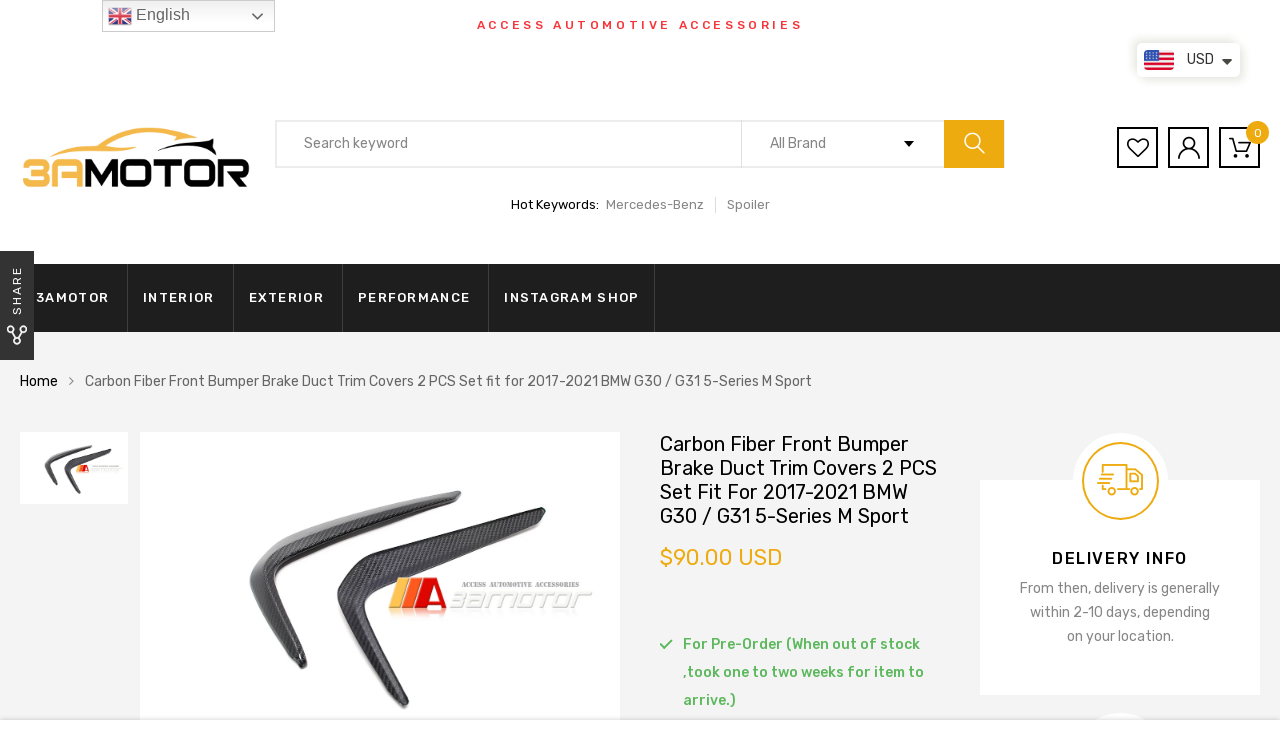

--- FILE ---
content_type: text/html; charset=utf-8
request_url: https://3amotor.com/products/carbon-fiber-front-bumper-brake-duct-trim-cover-fit-for-bmw-g30-5-series-m-sport
body_size: 30598
content:
<!DOCTYPE html>
<!--[if IE 8]><html class="no-js lt-ie9" lang="en"> <![endif]-->
<!--[if IE 9 ]><html class="ie9 no-js"> <![endif]-->
<!--[if (gt IE 9)|!(IE)]><!--> <html class="no-js"> <!--<![endif]-->
<head>

  <!-- Basic page needs ================================================== -->
  <meta charset="utf-8">
  <meta http-equiv="X-UA-Compatible" content="IE=edge">

  <!-- Title and description ================================================== -->
  <title>
    Carbon Fiber Front Bumper Brake Duct Trim Covers 2 PCS Set fit for 201 &ndash; 3amotor
  </title>

  
  <meta name="description" content="Boost performance and give your BMW G30 / G31 5-Series M Sport a great carbon accent with just one mod! This Brand new, specially designed Performance Style Carbon Fiber Front Brake Duct Trim creates a more aggressive, sporty look for your car and improves airflow at the same time! Designed specifically for your 2017-2">
  

  <!-- Helpers ================================================== -->
  <!-- /snippets/social-meta-tags.liquid -->



<link rel="shortcut icon" href="//3amotor.com/cdn/shop/t/13/assets/favicon.png?v=65813657621365514661605516632" type="image/png" />

<link rel="apple-touch-icon-precomposed" href="//3amotor.com/cdn/shop/t/13/assets/icon-for-mobile.png?v=127936111694927947721605516636" />
<link rel="apple-touch-icon-precomposed" sizes="57x57" href="//3amotor.com/cdn/shop/t/13/assets/icon-for-mobile_57x57.png?v=127936111694927947721605516636" />
<link rel="apple-touch-icon-precomposed" sizes="60x60" href="//3amotor.com/cdn/shop/t/13/assets/icon-for-mobile_60x60.png?v=127936111694927947721605516636" />
<link rel="apple-touch-icon-precomposed" sizes="72x72" href="//3amotor.com/cdn/shop/t/13/assets/icon-for-mobile_72x72.png?v=127936111694927947721605516636" />
<link rel="apple-touch-icon-precomposed" sizes="76x76" href="//3amotor.com/cdn/shop/t/13/assets/icon-for-mobile_76x76.png?v=127936111694927947721605516636" />
<link rel="apple-touch-icon-precomposed" sizes="114x114" href="//3amotor.com/cdn/shop/t/13/assets/icon-for-mobile_114x114.png?v=127936111694927947721605516636" />
<link rel="apple-touch-icon-precomposed" sizes="120x120" href="//3amotor.com/cdn/shop/t/13/assets/icon-for-mobile_120x120.png?v=127936111694927947721605516636" />
<link rel="apple-touch-icon-precomposed" sizes="144x144" href="//3amotor.com/cdn/shop/t/13/assets/icon-for-mobile_144x144.png?v=127936111694927947721605516636" />
<link rel="apple-touch-icon-precomposed" sizes="152x152" href="//3amotor.com/cdn/shop/t/13/assets/icon-for-mobile_152x152.png?v=127936111694927947721605516636" />



  <meta property="og:type" content="product">
  <meta property="og:title" content="Carbon Fiber Front Bumper Brake Duct Trim Covers 2 PCS Set fit for 2017-2021 BMW G30 / G31 5-Series M Sport">
  
  <meta property="og:image" content="http://3amotor.com/cdn/shop/products/1_5a089641-9b4b-4b96-8bef-36978b7426fe_grande.jpg?v=1629363323">
  <meta property="og:image:secure_url" content="https://3amotor.com/cdn/shop/products/1_5a089641-9b4b-4b96-8bef-36978b7426fe_grande.jpg?v=1629363323">
  
  <meta property="og:price:amount" content="90.00">
  <meta property="og:price:currency" content="USD">


  <meta property="og:description" content="Boost performance and give your BMW G30 / G31 5-Series M Sport a great carbon accent with just one mod! This Brand new, specially designed Performance Style Carbon Fiber Front Brake Duct Trim creates a more aggressive, sporty look for your car and improves airflow at the same time! Designed specifically for your 2017-2">

  <meta property="og:url" content="https://3amotor.com/products/carbon-fiber-front-bumper-brake-duct-trim-cover-fit-for-bmw-g30-5-series-m-sport">
  <meta property="og:site_name" content="3amotor">





<meta name="twitter:card" content="summary">

  <meta name="twitter:title" content="Carbon Fiber Front Bumper Brake Duct Trim Covers 2 PCS Set fit for 2017-2021 BMW G30 / G31 5-Series M Sport">
  <meta name="twitter:description" content="Boost performance and give your BMW G30 / G31 5-Series M Sport a great carbon accent with just one mod! This Brand new, specially designed Performance Style Carbon Fiber Front Brake Duct Trim creates a more aggressive, sporty look for your car and improves airflow at the same time! Designed specifically for your 2017-2">
  <meta name="twitter:image" content="https://3amotor.com/cdn/shop/products/1_5a089641-9b4b-4b96-8bef-36978b7426fe_medium.jpg?v=1629363323">
  <meta name="twitter:image:width" content="240">
  <meta name="twitter:image:height" content="240">


  <link rel="canonical" href="https://3amotor.com/products/carbon-fiber-front-bumper-brake-duct-trim-cover-fit-for-bmw-g30-5-series-m-sport">
  <meta name="viewport" content="width=device-width,initial-scale=1">
  <meta name="theme-color" content="#7fc9c4">
  <link rel="icon" href="//3amotor.com/cdn/shop/t/13/assets/favicon.png?v=65813657621365514661605516632" type="image/png" sizes="16x16">

  <style>
    :root {
      --engoc-primary-color: #eeab10;
      }
  </style>

  <!-- font -->
  
  <link href="https://fonts.googleapis.com/css?family=Rubik:300,400,500,700,900" rel="stylesheet">


  <!-- CSS ================================================== -->
  
  <link href="//3amotor.com/cdn/shop/t/13/assets/timber.scss.css?v=10033285531938968311736146915" rel="stylesheet" type="text/css" media="all" />
  
  

  <link href="//3amotor.com/cdn/shop/t/13/assets/bootstrap.min.css?v=58317846754233540291605516629" rel="stylesheet" type="text/css" media="all" />
  <link href="//3amotor.com/cdn/shop/t/13/assets/owl.theme.min.css?v=76336747879529463701605516643" rel="stylesheet" type="text/css" media="all" />
  <link href="//3amotor.com/cdn/shop/t/13/assets/owl.transitions.min.css?v=50189016190907167501605516643" rel="stylesheet" type="text/css" media="all" />
  <link href="//3amotor.com/cdn/shop/t/13/assets/owl.carousel.min.css?v=132019918830536283821605516642" rel="stylesheet" type="text/css" media="all" />
  <link href="//3amotor.com/cdn/shop/t/13/assets/jquery.fancybox.min.css?v=19278034316635137701605516638" rel="stylesheet" type="text/css" media="all" />
  <link href="//3amotor.com/cdn/shop/t/13/assets/threesixty.css?v=93179617682279135591605516675" rel="stylesheet" type="text/css" media="all" />
  <link href="//3amotor.com/cdn/shop/t/13/assets/theme.css?v=95191275900528921951605516647" rel="stylesheet" type="text/css" media="all" />

  <link href="//3amotor.com/cdn/shop/t/13/assets/engo-customize.scss.css?v=43280665033329067251605516675" rel="stylesheet" type="text/css" media="all" />

  <!-- Header hook for plugins ================================================== -->
  <script>window.performance && window.performance.mark && window.performance.mark('shopify.content_for_header.start');</script><meta id="shopify-digital-wallet" name="shopify-digital-wallet" content="/14080802874/digital_wallets/dialog">
<meta name="shopify-checkout-api-token" content="bdf50f255a4143e9832fcc35b611d82a">
<meta id="in-context-paypal-metadata" data-shop-id="14080802874" data-venmo-supported="false" data-environment="production" data-locale="en_US" data-paypal-v4="true" data-currency="USD">
<link rel="alternate" hreflang="x-default" href="https://3amotor.com/products/carbon-fiber-front-bumper-brake-duct-trim-cover-fit-for-bmw-g30-5-series-m-sport">
<link rel="alternate" hreflang="ja" href="https://3amotor.com/ja/products/carbon-fiber-front-bumper-brake-duct-trim-cover-fit-for-bmw-g30-5-series-m-sport">
<link rel="alternate" hreflang="de" href="https://3amotor.com/de/products/carbon-fiber-front-bumper-brake-duct-trim-cover-fit-for-bmw-g30-5-series-m-sport">
<link rel="alternate" hreflang="fr" href="https://3amotor.com/fr/products/carbon-fiber-front-bumper-brake-duct-trim-cover-fit-for-bmw-g30-5-series-m-sport">
<link rel="alternate" hreflang="ru" href="https://3amotor.com/ru/products/carbon-fiber-front-bumper-brake-duct-trim-cover-fit-for-bmw-g30-5-series-m-sport">
<link rel="alternate" hreflang="zh-Hant-TW" href="https://3amotor.com/zh-tw/products/carbon-fiber-front-bumper-brake-duct-trim-cover-fit-for-bmw-g30-5-series-m-sport">
<link rel="alternate" type="application/json+oembed" href="https://3amotor.com/products/carbon-fiber-front-bumper-brake-duct-trim-cover-fit-for-bmw-g30-5-series-m-sport.oembed">
<script async="async" src="/checkouts/internal/preloads.js?locale=en-US"></script>
<script id="shopify-features" type="application/json">{"accessToken":"bdf50f255a4143e9832fcc35b611d82a","betas":["rich-media-storefront-analytics"],"domain":"3amotor.com","predictiveSearch":true,"shopId":14080802874,"locale":"en"}</script>
<script>var Shopify = Shopify || {};
Shopify.shop = "3amotor.myshopify.com";
Shopify.locale = "en";
Shopify.currency = {"active":"USD","rate":"1.0"};
Shopify.country = "US";
Shopify.theme = {"name":"Azirspares home6","id":83910000683,"schema_name":"Azirspares","schema_version":"1.0.2","theme_store_id":null,"role":"main"};
Shopify.theme.handle = "null";
Shopify.theme.style = {"id":null,"handle":null};
Shopify.cdnHost = "3amotor.com/cdn";
Shopify.routes = Shopify.routes || {};
Shopify.routes.root = "/";</script>
<script type="module">!function(o){(o.Shopify=o.Shopify||{}).modules=!0}(window);</script>
<script>!function(o){function n(){var o=[];function n(){o.push(Array.prototype.slice.apply(arguments))}return n.q=o,n}var t=o.Shopify=o.Shopify||{};t.loadFeatures=n(),t.autoloadFeatures=n()}(window);</script>
<script id="shop-js-analytics" type="application/json">{"pageType":"product"}</script>
<script defer="defer" async type="module" src="//3amotor.com/cdn/shopifycloud/shop-js/modules/v2/client.init-shop-cart-sync_DGjqyID6.en.esm.js"></script>
<script defer="defer" async type="module" src="//3amotor.com/cdn/shopifycloud/shop-js/modules/v2/chunk.common_CM5e3XYf.esm.js"></script>
<script type="module">
  await import("//3amotor.com/cdn/shopifycloud/shop-js/modules/v2/client.init-shop-cart-sync_DGjqyID6.en.esm.js");
await import("//3amotor.com/cdn/shopifycloud/shop-js/modules/v2/chunk.common_CM5e3XYf.esm.js");

  window.Shopify.SignInWithShop?.initShopCartSync?.({"fedCMEnabled":true,"windoidEnabled":true});

</script>
<script>(function() {
  var isLoaded = false;
  function asyncLoad() {
    if (isLoaded) return;
    isLoaded = true;
    var urls = ["https:\/\/gtranslate.io\/shopify\/gtranslate.js?shop=3amotor.myshopify.com","https:\/\/cdn.shopify.com\/s\/files\/1\/0251\/4311\/5829\/t\/2\/assets\/shopifycur.js?v=1602862641\u0026shop=3amotor.myshopify.com","https:\/\/cdn.shopify.com\/s\/files\/1\/0251\/4311\/5829\/t\/2\/assets\/shopifycur.js?v=1602862641\u0026shop=3amotor.myshopify.com"];
    for (var i = 0; i < urls.length; i++) {
      var s = document.createElement('script');
      s.type = 'text/javascript';
      s.async = true;
      s.src = urls[i];
      var x = document.getElementsByTagName('script')[0];
      x.parentNode.insertBefore(s, x);
    }
  };
  if(window.attachEvent) {
    window.attachEvent('onload', asyncLoad);
  } else {
    window.addEventListener('load', asyncLoad, false);
  }
})();</script>
<script id="__st">var __st={"a":14080802874,"offset":28800,"reqid":"ba289857-0e05-4de1-91ba-17d37eacfb1f-1766074206","pageurl":"3amotor.com\/products\/carbon-fiber-front-bumper-brake-duct-trim-cover-fit-for-bmw-g30-5-series-m-sport","u":"84ed9487872b","p":"product","rtyp":"product","rid":6568932573227};</script>
<script>window.ShopifyPaypalV4VisibilityTracking = true;</script>
<script id="captcha-bootstrap">!function(){'use strict';const t='contact',e='account',n='new_comment',o=[[t,t],['blogs',n],['comments',n],[t,'customer']],c=[[e,'customer_login'],[e,'guest_login'],[e,'recover_customer_password'],[e,'create_customer']],r=t=>t.map((([t,e])=>`form[action*='/${t}']:not([data-nocaptcha='true']) input[name='form_type'][value='${e}']`)).join(','),a=t=>()=>t?[...document.querySelectorAll(t)].map((t=>t.form)):[];function s(){const t=[...o],e=r(t);return a(e)}const i='password',u='form_key',d=['recaptcha-v3-token','g-recaptcha-response','h-captcha-response',i],f=()=>{try{return window.sessionStorage}catch{return}},m='__shopify_v',_=t=>t.elements[u];function p(t,e,n=!1){try{const o=window.sessionStorage,c=JSON.parse(o.getItem(e)),{data:r}=function(t){const{data:e,action:n}=t;return t[m]||n?{data:e,action:n}:{data:t,action:n}}(c);for(const[e,n]of Object.entries(r))t.elements[e]&&(t.elements[e].value=n);n&&o.removeItem(e)}catch(o){console.error('form repopulation failed',{error:o})}}const l='form_type',E='cptcha';function T(t){t.dataset[E]=!0}const w=window,h=w.document,L='Shopify',v='ce_forms',y='captcha';let A=!1;((t,e)=>{const n=(g='f06e6c50-85a8-45c8-87d0-21a2b65856fe',I='https://cdn.shopify.com/shopifycloud/storefront-forms-hcaptcha/ce_storefront_forms_captcha_hcaptcha.v1.5.2.iife.js',D={infoText:'Protected by hCaptcha',privacyText:'Privacy',termsText:'Terms'},(t,e,n)=>{const o=w[L][v],c=o.bindForm;if(c)return c(t,g,e,D).then(n);var r;o.q.push([[t,g,e,D],n]),r=I,A||(h.body.append(Object.assign(h.createElement('script'),{id:'captcha-provider',async:!0,src:r})),A=!0)});var g,I,D;w[L]=w[L]||{},w[L][v]=w[L][v]||{},w[L][v].q=[],w[L][y]=w[L][y]||{},w[L][y].protect=function(t,e){n(t,void 0,e),T(t)},Object.freeze(w[L][y]),function(t,e,n,w,h,L){const[v,y,A,g]=function(t,e,n){const i=e?o:[],u=t?c:[],d=[...i,...u],f=r(d),m=r(i),_=r(d.filter((([t,e])=>n.includes(e))));return[a(f),a(m),a(_),s()]}(w,h,L),I=t=>{const e=t.target;return e instanceof HTMLFormElement?e:e&&e.form},D=t=>v().includes(t);t.addEventListener('submit',(t=>{const e=I(t);if(!e)return;const n=D(e)&&!e.dataset.hcaptchaBound&&!e.dataset.recaptchaBound,o=_(e),c=g().includes(e)&&(!o||!o.value);(n||c)&&t.preventDefault(),c&&!n&&(function(t){try{if(!f())return;!function(t){const e=f();if(!e)return;const n=_(t);if(!n)return;const o=n.value;o&&e.removeItem(o)}(t);const e=Array.from(Array(32),(()=>Math.random().toString(36)[2])).join('');!function(t,e){_(t)||t.append(Object.assign(document.createElement('input'),{type:'hidden',name:u})),t.elements[u].value=e}(t,e),function(t,e){const n=f();if(!n)return;const o=[...t.querySelectorAll(`input[type='${i}']`)].map((({name:t})=>t)),c=[...d,...o],r={};for(const[a,s]of new FormData(t).entries())c.includes(a)||(r[a]=s);n.setItem(e,JSON.stringify({[m]:1,action:t.action,data:r}))}(t,e)}catch(e){console.error('failed to persist form',e)}}(e),e.submit())}));const S=(t,e)=>{t&&!t.dataset[E]&&(n(t,e.some((e=>e===t))),T(t))};for(const o of['focusin','change'])t.addEventListener(o,(t=>{const e=I(t);D(e)&&S(e,y())}));const B=e.get('form_key'),M=e.get(l),P=B&&M;t.addEventListener('DOMContentLoaded',(()=>{const t=y();if(P)for(const e of t)e.elements[l].value===M&&p(e,B);[...new Set([...A(),...v().filter((t=>'true'===t.dataset.shopifyCaptcha))])].forEach((e=>S(e,t)))}))}(h,new URLSearchParams(w.location.search),n,t,e,['guest_login'])})(!0,!0)}();</script>
<script integrity="sha256-4kQ18oKyAcykRKYeNunJcIwy7WH5gtpwJnB7kiuLZ1E=" data-source-attribution="shopify.loadfeatures" defer="defer" src="//3amotor.com/cdn/shopifycloud/storefront/assets/storefront/load_feature-a0a9edcb.js" crossorigin="anonymous"></script>
<script data-source-attribution="shopify.dynamic_checkout.dynamic.init">var Shopify=Shopify||{};Shopify.PaymentButton=Shopify.PaymentButton||{isStorefrontPortableWallets:!0,init:function(){window.Shopify.PaymentButton.init=function(){};var t=document.createElement("script");t.src="https://3amotor.com/cdn/shopifycloud/portable-wallets/latest/portable-wallets.en.js",t.type="module",document.head.appendChild(t)}};
</script>
<script data-source-attribution="shopify.dynamic_checkout.buyer_consent">
  function portableWalletsHideBuyerConsent(e){var t=document.getElementById("shopify-buyer-consent"),n=document.getElementById("shopify-subscription-policy-button");t&&n&&(t.classList.add("hidden"),t.setAttribute("aria-hidden","true"),n.removeEventListener("click",e))}function portableWalletsShowBuyerConsent(e){var t=document.getElementById("shopify-buyer-consent"),n=document.getElementById("shopify-subscription-policy-button");t&&n&&(t.classList.remove("hidden"),t.removeAttribute("aria-hidden"),n.addEventListener("click",e))}window.Shopify?.PaymentButton&&(window.Shopify.PaymentButton.hideBuyerConsent=portableWalletsHideBuyerConsent,window.Shopify.PaymentButton.showBuyerConsent=portableWalletsShowBuyerConsent);
</script>
<script>
  function portableWalletsCleanup(e){e&&e.src&&console.error("Failed to load portable wallets script "+e.src);var t=document.querySelectorAll("shopify-accelerated-checkout .shopify-payment-button__skeleton, shopify-accelerated-checkout-cart .wallet-cart-button__skeleton"),e=document.getElementById("shopify-buyer-consent");for(let e=0;e<t.length;e++)t[e].remove();e&&e.remove()}function portableWalletsNotLoadedAsModule(e){e instanceof ErrorEvent&&"string"==typeof e.message&&e.message.includes("import.meta")&&"string"==typeof e.filename&&e.filename.includes("portable-wallets")&&(window.removeEventListener("error",portableWalletsNotLoadedAsModule),window.Shopify.PaymentButton.failedToLoad=e,"loading"===document.readyState?document.addEventListener("DOMContentLoaded",window.Shopify.PaymentButton.init):window.Shopify.PaymentButton.init())}window.addEventListener("error",portableWalletsNotLoadedAsModule);
</script>

<script type="module" src="https://3amotor.com/cdn/shopifycloud/portable-wallets/latest/portable-wallets.en.js" onError="portableWalletsCleanup(this)" crossorigin="anonymous"></script>
<script nomodule>
  document.addEventListener("DOMContentLoaded", portableWalletsCleanup);
</script>

<link id="shopify-accelerated-checkout-styles" rel="stylesheet" media="screen" href="https://3amotor.com/cdn/shopifycloud/portable-wallets/latest/accelerated-checkout-backwards-compat.css" crossorigin="anonymous">
<style id="shopify-accelerated-checkout-cart">
        #shopify-buyer-consent {
  margin-top: 1em;
  display: inline-block;
  width: 100%;
}

#shopify-buyer-consent.hidden {
  display: none;
}

#shopify-subscription-policy-button {
  background: none;
  border: none;
  padding: 0;
  text-decoration: underline;
  font-size: inherit;
  cursor: pointer;
}

#shopify-subscription-policy-button::before {
  box-shadow: none;
}

      </style>

<script>window.performance && window.performance.mark && window.performance.mark('shopify.content_for_header.end');</script>
  <!-- /snippets/oldIE-js.liquid -->


<!--[if lt IE 9]>
<script src="//cdnjs.cloudflare.com/ajax/libs/html5shiv/3.7.2/html5shiv.min.js" type="text/javascript"></script>
<script src="//3amotor.com/cdn/shop/t/13/assets/respond.min.js?3047" type="text/javascript"></script>
<link href="//3amotor.com/cdn/shop/t/13/assets/respond-proxy.html" id="respond-proxy" rel="respond-proxy" />
<link href="//3amotor.com/search?q=6ca22c660a7a724b992114f7a6ae733b" id="respond-redirect" rel="respond-redirect" />
<script src="//3amotor.com/search?q=6ca22c660a7a724b992114f7a6ae733b" type="text/javascript"></script>
<![endif]-->



  <script src="//ajax.googleapis.com/ajax/libs/jquery/1.11.0/jquery.min.js" type="text/javascript"></script>
  <script src="//3amotor.com/cdn/shopifycloud/storefront/assets/themes_support/api.jquery-7ab1a3a4.js" type="text/javascript"></script>
  <script src="//3amotor.com/cdn/shop/t/13/assets/modernizr-2.8.3.min.js?v=174727525422211915231605516640" type="text/javascript"></script>
  <script src="//3amotor.com/cdn/shopifycloud/storefront/assets/themes_support/option_selection-b017cd28.js" type="text/javascript"></script>


  <script>
    window.ajax_cart = true;
    window.money_format = '<span class=money>${{amount}} USD</span>';
    window.shop_currency = 'USD';
    window.show_multiple_currencies = true;
    window.loading_url = "//3amotor.com/cdn/shop/t/13/assets/loader.gif?v=9076874988191347041605516639";
    window.use_color_swatch = true;
    window.product_image_resize = true;
    window.enable_sidebar_multiple_choice = true;

    window.file_url = "//3amotor.com/cdn/shop/files/?3047";
    window.asset_url = "";
    window.images_size = {
      is_crop: true,
      ratio_width : 1,
      ratio_height : 1,
    };
    window.inventory_text = {
      in_stock: "In Stock",
      many_in_stock: "Translation missing: en.products.product.many_in_stock",
      out_of_stock: "Out Of Stock",
      add_to_cart: "Add to Cart",
      sold_out: "Sold Out",
      unavailable: "Unavailable"
    };

    window.sidebar_toggle = {
      show_sidebar_toggle: "Translation missing: en.general.sidebar_toggle.show_sidebar_toggle",
      hide_sidebar_toggle: "Translation missing: en.general.sidebar_toggle.hide_sidebar_toggle"
    };

  </script>

  
  

  <!-- /snippets/social-meta-tags.liquid -->



<link rel="shortcut icon" href="//3amotor.com/cdn/shop/t/13/assets/favicon.png?v=65813657621365514661605516632" type="image/png" />

<link rel="apple-touch-icon-precomposed" href="//3amotor.com/cdn/shop/t/13/assets/icon-for-mobile.png?v=127936111694927947721605516636" />
<link rel="apple-touch-icon-precomposed" sizes="57x57" href="//3amotor.com/cdn/shop/t/13/assets/icon-for-mobile_57x57.png?v=127936111694927947721605516636" />
<link rel="apple-touch-icon-precomposed" sizes="60x60" href="//3amotor.com/cdn/shop/t/13/assets/icon-for-mobile_60x60.png?v=127936111694927947721605516636" />
<link rel="apple-touch-icon-precomposed" sizes="72x72" href="//3amotor.com/cdn/shop/t/13/assets/icon-for-mobile_72x72.png?v=127936111694927947721605516636" />
<link rel="apple-touch-icon-precomposed" sizes="76x76" href="//3amotor.com/cdn/shop/t/13/assets/icon-for-mobile_76x76.png?v=127936111694927947721605516636" />
<link rel="apple-touch-icon-precomposed" sizes="114x114" href="//3amotor.com/cdn/shop/t/13/assets/icon-for-mobile_114x114.png?v=127936111694927947721605516636" />
<link rel="apple-touch-icon-precomposed" sizes="120x120" href="//3amotor.com/cdn/shop/t/13/assets/icon-for-mobile_120x120.png?v=127936111694927947721605516636" />
<link rel="apple-touch-icon-precomposed" sizes="144x144" href="//3amotor.com/cdn/shop/t/13/assets/icon-for-mobile_144x144.png?v=127936111694927947721605516636" />
<link rel="apple-touch-icon-precomposed" sizes="152x152" href="//3amotor.com/cdn/shop/t/13/assets/icon-for-mobile_152x152.png?v=127936111694927947721605516636" />



  <meta property="og:type" content="product">
  <meta property="og:title" content="Carbon Fiber Front Bumper Brake Duct Trim Covers 2 PCS Set fit for 2017-2021 BMW G30 / G31 5-Series M Sport">
  
  <meta property="og:image" content="http://3amotor.com/cdn/shop/products/1_5a089641-9b4b-4b96-8bef-36978b7426fe_grande.jpg?v=1629363323">
  <meta property="og:image:secure_url" content="https://3amotor.com/cdn/shop/products/1_5a089641-9b4b-4b96-8bef-36978b7426fe_grande.jpg?v=1629363323">
  
  <meta property="og:price:amount" content="90.00">
  <meta property="og:price:currency" content="USD">


  <meta property="og:description" content="Boost performance and give your BMW G30 / G31 5-Series M Sport a great carbon accent with just one mod! This Brand new, specially designed Performance Style Carbon Fiber Front Brake Duct Trim creates a more aggressive, sporty look for your car and improves airflow at the same time! Designed specifically for your 2017-2">

  <meta property="og:url" content="https://3amotor.com/products/carbon-fiber-front-bumper-brake-duct-trim-cover-fit-for-bmw-g30-5-series-m-sport">
  <meta property="og:site_name" content="3amotor">





<meta name="twitter:card" content="summary">

  <meta name="twitter:title" content="Carbon Fiber Front Bumper Brake Duct Trim Covers 2 PCS Set fit for 2017-2021 BMW G30 / G31 5-Series M Sport">
  <meta name="twitter:description" content="Boost performance and give your BMW G30 / G31 5-Series M Sport a great carbon accent with just one mod! This Brand new, specially designed Performance Style Carbon Fiber Front Brake Duct Trim creates a more aggressive, sporty look for your car and improves airflow at the same time! Designed specifically for your 2017-2">
  <meta name="twitter:image" content="https://3amotor.com/cdn/shop/products/1_5a089641-9b4b-4b96-8bef-36978b7426fe_medium.jpg?v=1629363323">
  <meta name="twitter:image:width" content="240">
  <meta name="twitter:image:height" content="240">




<script src="https://cdn.shopify.com/extensions/a9a32278-85fd-435d-a2e4-15afbc801656/nova-multi-currency-converter-1/assets/nova-cur-app-embed.js" type="text/javascript" defer="defer"></script>
<link href="https://cdn.shopify.com/extensions/a9a32278-85fd-435d-a2e4-15afbc801656/nova-multi-currency-converter-1/assets/nova-cur.css" rel="stylesheet" type="text/css" media="all">
<link href="https://monorail-edge.shopifysvc.com" rel="dns-prefetch">
<script>(function(){if ("sendBeacon" in navigator && "performance" in window) {try {var session_token_from_headers = performance.getEntriesByType('navigation')[0].serverTiming.find(x => x.name == '_s').description;} catch {var session_token_from_headers = undefined;}var session_cookie_matches = document.cookie.match(/_shopify_s=([^;]*)/);var session_token_from_cookie = session_cookie_matches && session_cookie_matches.length === 2 ? session_cookie_matches[1] : "";var session_token = session_token_from_headers || session_token_from_cookie || "";function handle_abandonment_event(e) {var entries = performance.getEntries().filter(function(entry) {return /monorail-edge.shopifysvc.com/.test(entry.name);});if (!window.abandonment_tracked && entries.length === 0) {window.abandonment_tracked = true;var currentMs = Date.now();var navigation_start = performance.timing.navigationStart;var payload = {shop_id: 14080802874,url: window.location.href,navigation_start,duration: currentMs - navigation_start,session_token,page_type: "product"};window.navigator.sendBeacon("https://monorail-edge.shopifysvc.com/v1/produce", JSON.stringify({schema_id: "online_store_buyer_site_abandonment/1.1",payload: payload,metadata: {event_created_at_ms: currentMs,event_sent_at_ms: currentMs}}));}}window.addEventListener('pagehide', handle_abandonment_event);}}());</script>
<script id="web-pixels-manager-setup">(function e(e,d,r,n,o){if(void 0===o&&(o={}),!Boolean(null===(a=null===(i=window.Shopify)||void 0===i?void 0:i.analytics)||void 0===a?void 0:a.replayQueue)){var i,a;window.Shopify=window.Shopify||{};var t=window.Shopify;t.analytics=t.analytics||{};var s=t.analytics;s.replayQueue=[],s.publish=function(e,d,r){return s.replayQueue.push([e,d,r]),!0};try{self.performance.mark("wpm:start")}catch(e){}var l=function(){var e={modern:/Edge?\/(1{2}[4-9]|1[2-9]\d|[2-9]\d{2}|\d{4,})\.\d+(\.\d+|)|Firefox\/(1{2}[4-9]|1[2-9]\d|[2-9]\d{2}|\d{4,})\.\d+(\.\d+|)|Chrom(ium|e)\/(9{2}|\d{3,})\.\d+(\.\d+|)|(Maci|X1{2}).+ Version\/(15\.\d+|(1[6-9]|[2-9]\d|\d{3,})\.\d+)([,.]\d+|)( \(\w+\)|)( Mobile\/\w+|) Safari\/|Chrome.+OPR\/(9{2}|\d{3,})\.\d+\.\d+|(CPU[ +]OS|iPhone[ +]OS|CPU[ +]iPhone|CPU IPhone OS|CPU iPad OS)[ +]+(15[._]\d+|(1[6-9]|[2-9]\d|\d{3,})[._]\d+)([._]\d+|)|Android:?[ /-](13[3-9]|1[4-9]\d|[2-9]\d{2}|\d{4,})(\.\d+|)(\.\d+|)|Android.+Firefox\/(13[5-9]|1[4-9]\d|[2-9]\d{2}|\d{4,})\.\d+(\.\d+|)|Android.+Chrom(ium|e)\/(13[3-9]|1[4-9]\d|[2-9]\d{2}|\d{4,})\.\d+(\.\d+|)|SamsungBrowser\/([2-9]\d|\d{3,})\.\d+/,legacy:/Edge?\/(1[6-9]|[2-9]\d|\d{3,})\.\d+(\.\d+|)|Firefox\/(5[4-9]|[6-9]\d|\d{3,})\.\d+(\.\d+|)|Chrom(ium|e)\/(5[1-9]|[6-9]\d|\d{3,})\.\d+(\.\d+|)([\d.]+$|.*Safari\/(?![\d.]+ Edge\/[\d.]+$))|(Maci|X1{2}).+ Version\/(10\.\d+|(1[1-9]|[2-9]\d|\d{3,})\.\d+)([,.]\d+|)( \(\w+\)|)( Mobile\/\w+|) Safari\/|Chrome.+OPR\/(3[89]|[4-9]\d|\d{3,})\.\d+\.\d+|(CPU[ +]OS|iPhone[ +]OS|CPU[ +]iPhone|CPU IPhone OS|CPU iPad OS)[ +]+(10[._]\d+|(1[1-9]|[2-9]\d|\d{3,})[._]\d+)([._]\d+|)|Android:?[ /-](13[3-9]|1[4-9]\d|[2-9]\d{2}|\d{4,})(\.\d+|)(\.\d+|)|Mobile Safari.+OPR\/([89]\d|\d{3,})\.\d+\.\d+|Android.+Firefox\/(13[5-9]|1[4-9]\d|[2-9]\d{2}|\d{4,})\.\d+(\.\d+|)|Android.+Chrom(ium|e)\/(13[3-9]|1[4-9]\d|[2-9]\d{2}|\d{4,})\.\d+(\.\d+|)|Android.+(UC? ?Browser|UCWEB|U3)[ /]?(15\.([5-9]|\d{2,})|(1[6-9]|[2-9]\d|\d{3,})\.\d+)\.\d+|SamsungBrowser\/(5\.\d+|([6-9]|\d{2,})\.\d+)|Android.+MQ{2}Browser\/(14(\.(9|\d{2,})|)|(1[5-9]|[2-9]\d|\d{3,})(\.\d+|))(\.\d+|)|K[Aa][Ii]OS\/(3\.\d+|([4-9]|\d{2,})\.\d+)(\.\d+|)/},d=e.modern,r=e.legacy,n=navigator.userAgent;return n.match(d)?"modern":n.match(r)?"legacy":"unknown"}(),u="modern"===l?"modern":"legacy",c=(null!=n?n:{modern:"",legacy:""})[u],f=function(e){return[e.baseUrl,"/wpm","/b",e.hashVersion,"modern"===e.buildTarget?"m":"l",".js"].join("")}({baseUrl:d,hashVersion:r,buildTarget:u}),m=function(e){var d=e.version,r=e.bundleTarget,n=e.surface,o=e.pageUrl,i=e.monorailEndpoint;return{emit:function(e){var a=e.status,t=e.errorMsg,s=(new Date).getTime(),l=JSON.stringify({metadata:{event_sent_at_ms:s},events:[{schema_id:"web_pixels_manager_load/3.1",payload:{version:d,bundle_target:r,page_url:o,status:a,surface:n,error_msg:t},metadata:{event_created_at_ms:s}}]});if(!i)return console&&console.warn&&console.warn("[Web Pixels Manager] No Monorail endpoint provided, skipping logging."),!1;try{return self.navigator.sendBeacon.bind(self.navigator)(i,l)}catch(e){}var u=new XMLHttpRequest;try{return u.open("POST",i,!0),u.setRequestHeader("Content-Type","text/plain"),u.send(l),!0}catch(e){return console&&console.warn&&console.warn("[Web Pixels Manager] Got an unhandled error while logging to Monorail."),!1}}}}({version:r,bundleTarget:l,surface:e.surface,pageUrl:self.location.href,monorailEndpoint:e.monorailEndpoint});try{o.browserTarget=l,function(e){var d=e.src,r=e.async,n=void 0===r||r,o=e.onload,i=e.onerror,a=e.sri,t=e.scriptDataAttributes,s=void 0===t?{}:t,l=document.createElement("script"),u=document.querySelector("head"),c=document.querySelector("body");if(l.async=n,l.src=d,a&&(l.integrity=a,l.crossOrigin="anonymous"),s)for(var f in s)if(Object.prototype.hasOwnProperty.call(s,f))try{l.dataset[f]=s[f]}catch(e){}if(o&&l.addEventListener("load",o),i&&l.addEventListener("error",i),u)u.appendChild(l);else{if(!c)throw new Error("Did not find a head or body element to append the script");c.appendChild(l)}}({src:f,async:!0,onload:function(){if(!function(){var e,d;return Boolean(null===(d=null===(e=window.Shopify)||void 0===e?void 0:e.analytics)||void 0===d?void 0:d.initialized)}()){var d=window.webPixelsManager.init(e)||void 0;if(d){var r=window.Shopify.analytics;r.replayQueue.forEach((function(e){var r=e[0],n=e[1],o=e[2];d.publishCustomEvent(r,n,o)})),r.replayQueue=[],r.publish=d.publishCustomEvent,r.visitor=d.visitor,r.initialized=!0}}},onerror:function(){return m.emit({status:"failed",errorMsg:"".concat(f," has failed to load")})},sri:function(e){var d=/^sha384-[A-Za-z0-9+/=]+$/;return"string"==typeof e&&d.test(e)}(c)?c:"",scriptDataAttributes:o}),m.emit({status:"loading"})}catch(e){m.emit({status:"failed",errorMsg:(null==e?void 0:e.message)||"Unknown error"})}}})({shopId: 14080802874,storefrontBaseUrl: "https://3amotor.com",extensionsBaseUrl: "https://extensions.shopifycdn.com/cdn/shopifycloud/web-pixels-manager",monorailEndpoint: "https://monorail-edge.shopifysvc.com/unstable/produce_batch",surface: "storefront-renderer",enabledBetaFlags: ["2dca8a86"],webPixelsConfigList: [{"id":"shopify-app-pixel","configuration":"{}","eventPayloadVersion":"v1","runtimeContext":"STRICT","scriptVersion":"0450","apiClientId":"shopify-pixel","type":"APP","privacyPurposes":["ANALYTICS","MARKETING"]},{"id":"shopify-custom-pixel","eventPayloadVersion":"v1","runtimeContext":"LAX","scriptVersion":"0450","apiClientId":"shopify-pixel","type":"CUSTOM","privacyPurposes":["ANALYTICS","MARKETING"]}],isMerchantRequest: false,initData: {"shop":{"name":"3amotor","paymentSettings":{"currencyCode":"USD"},"myshopifyDomain":"3amotor.myshopify.com","countryCode":"TW","storefrontUrl":"https:\/\/3amotor.com"},"customer":null,"cart":null,"checkout":null,"productVariants":[{"price":{"amount":90.0,"currencyCode":"USD"},"product":{"title":"Carbon Fiber Front Bumper Brake Duct Trim Covers 2 PCS Set fit for 2017-2021 BMW G30 \/ G31 5-Series M Sport","vendor":"3AMOTOR","id":"6568932573227","untranslatedTitle":"Carbon Fiber Front Bumper Brake Duct Trim Covers 2 PCS Set fit for 2017-2021 BMW G30 \/ G31 5-Series M Sport","url":"\/products\/carbon-fiber-front-bumper-brake-duct-trim-cover-fit-for-bmw-g30-5-series-m-sport","type":"Splitters"},"id":"39339893751851","image":{"src":"\/\/3amotor.com\/cdn\/shop\/products\/1_5a089641-9b4b-4b96-8bef-36978b7426fe.jpg?v=1629363323"},"sku":"DLL5","title":"Default Title","untranslatedTitle":"Default Title"}],"purchasingCompany":null},},"https://3amotor.com/cdn","ae1676cfwd2530674p4253c800m34e853cb",{"modern":"","legacy":""},{"shopId":"14080802874","storefrontBaseUrl":"https:\/\/3amotor.com","extensionBaseUrl":"https:\/\/extensions.shopifycdn.com\/cdn\/shopifycloud\/web-pixels-manager","surface":"storefront-renderer","enabledBetaFlags":"[\"2dca8a86\"]","isMerchantRequest":"false","hashVersion":"ae1676cfwd2530674p4253c800m34e853cb","publish":"custom","events":"[[\"page_viewed\",{}],[\"product_viewed\",{\"productVariant\":{\"price\":{\"amount\":90.0,\"currencyCode\":\"USD\"},\"product\":{\"title\":\"Carbon Fiber Front Bumper Brake Duct Trim Covers 2 PCS Set fit for 2017-2021 BMW G30 \/ G31 5-Series M Sport\",\"vendor\":\"3AMOTOR\",\"id\":\"6568932573227\",\"untranslatedTitle\":\"Carbon Fiber Front Bumper Brake Duct Trim Covers 2 PCS Set fit for 2017-2021 BMW G30 \/ G31 5-Series M Sport\",\"url\":\"\/products\/carbon-fiber-front-bumper-brake-duct-trim-cover-fit-for-bmw-g30-5-series-m-sport\",\"type\":\"Splitters\"},\"id\":\"39339893751851\",\"image\":{\"src\":\"\/\/3amotor.com\/cdn\/shop\/products\/1_5a089641-9b4b-4b96-8bef-36978b7426fe.jpg?v=1629363323\"},\"sku\":\"DLL5\",\"title\":\"Default Title\",\"untranslatedTitle\":\"Default Title\"}}]]"});</script><script>
  window.ShopifyAnalytics = window.ShopifyAnalytics || {};
  window.ShopifyAnalytics.meta = window.ShopifyAnalytics.meta || {};
  window.ShopifyAnalytics.meta.currency = 'USD';
  var meta = {"product":{"id":6568932573227,"gid":"gid:\/\/shopify\/Product\/6568932573227","vendor":"3AMOTOR","type":"Splitters","variants":[{"id":39339893751851,"price":9000,"name":"Carbon Fiber Front Bumper Brake Duct Trim Covers 2 PCS Set fit for 2017-2021 BMW G30 \/ G31 5-Series M Sport","public_title":null,"sku":"DLL5"}],"remote":false},"page":{"pageType":"product","resourceType":"product","resourceId":6568932573227}};
  for (var attr in meta) {
    window.ShopifyAnalytics.meta[attr] = meta[attr];
  }
</script>
<script class="analytics">
  (function () {
    var customDocumentWrite = function(content) {
      var jquery = null;

      if (window.jQuery) {
        jquery = window.jQuery;
      } else if (window.Checkout && window.Checkout.$) {
        jquery = window.Checkout.$;
      }

      if (jquery) {
        jquery('body').append(content);
      }
    };

    var hasLoggedConversion = function(token) {
      if (token) {
        return document.cookie.indexOf('loggedConversion=' + token) !== -1;
      }
      return false;
    }

    var setCookieIfConversion = function(token) {
      if (token) {
        var twoMonthsFromNow = new Date(Date.now());
        twoMonthsFromNow.setMonth(twoMonthsFromNow.getMonth() + 2);

        document.cookie = 'loggedConversion=' + token + '; expires=' + twoMonthsFromNow;
      }
    }

    var trekkie = window.ShopifyAnalytics.lib = window.trekkie = window.trekkie || [];
    if (trekkie.integrations) {
      return;
    }
    trekkie.methods = [
      'identify',
      'page',
      'ready',
      'track',
      'trackForm',
      'trackLink'
    ];
    trekkie.factory = function(method) {
      return function() {
        var args = Array.prototype.slice.call(arguments);
        args.unshift(method);
        trekkie.push(args);
        return trekkie;
      };
    };
    for (var i = 0; i < trekkie.methods.length; i++) {
      var key = trekkie.methods[i];
      trekkie[key] = trekkie.factory(key);
    }
    trekkie.load = function(config) {
      trekkie.config = config || {};
      trekkie.config.initialDocumentCookie = document.cookie;
      var first = document.getElementsByTagName('script')[0];
      var script = document.createElement('script');
      script.type = 'text/javascript';
      script.onerror = function(e) {
        var scriptFallback = document.createElement('script');
        scriptFallback.type = 'text/javascript';
        scriptFallback.onerror = function(error) {
                var Monorail = {
      produce: function produce(monorailDomain, schemaId, payload) {
        var currentMs = new Date().getTime();
        var event = {
          schema_id: schemaId,
          payload: payload,
          metadata: {
            event_created_at_ms: currentMs,
            event_sent_at_ms: currentMs
          }
        };
        return Monorail.sendRequest("https://" + monorailDomain + "/v1/produce", JSON.stringify(event));
      },
      sendRequest: function sendRequest(endpointUrl, payload) {
        // Try the sendBeacon API
        if (window && window.navigator && typeof window.navigator.sendBeacon === 'function' && typeof window.Blob === 'function' && !Monorail.isIos12()) {
          var blobData = new window.Blob([payload], {
            type: 'text/plain'
          });

          if (window.navigator.sendBeacon(endpointUrl, blobData)) {
            return true;
          } // sendBeacon was not successful

        } // XHR beacon

        var xhr = new XMLHttpRequest();

        try {
          xhr.open('POST', endpointUrl);
          xhr.setRequestHeader('Content-Type', 'text/plain');
          xhr.send(payload);
        } catch (e) {
          console.log(e);
        }

        return false;
      },
      isIos12: function isIos12() {
        return window.navigator.userAgent.lastIndexOf('iPhone; CPU iPhone OS 12_') !== -1 || window.navigator.userAgent.lastIndexOf('iPad; CPU OS 12_') !== -1;
      }
    };
    Monorail.produce('monorail-edge.shopifysvc.com',
      'trekkie_storefront_load_errors/1.1',
      {shop_id: 14080802874,
      theme_id: 83910000683,
      app_name: "storefront",
      context_url: window.location.href,
      source_url: "//3amotor.com/cdn/s/trekkie.storefront.4b0d51228c8d1703f19d66468963c9de55bf59b0.min.js"});

        };
        scriptFallback.async = true;
        scriptFallback.src = '//3amotor.com/cdn/s/trekkie.storefront.4b0d51228c8d1703f19d66468963c9de55bf59b0.min.js';
        first.parentNode.insertBefore(scriptFallback, first);
      };
      script.async = true;
      script.src = '//3amotor.com/cdn/s/trekkie.storefront.4b0d51228c8d1703f19d66468963c9de55bf59b0.min.js';
      first.parentNode.insertBefore(script, first);
    };
    trekkie.load(
      {"Trekkie":{"appName":"storefront","development":false,"defaultAttributes":{"shopId":14080802874,"isMerchantRequest":null,"themeId":83910000683,"themeCityHash":"4182604339370113881","contentLanguage":"en","currency":"USD","eventMetadataId":"3e418079-5ecb-4f2f-8015-0e647972ef9d"},"isServerSideCookieWritingEnabled":true,"monorailRegion":"shop_domain","enabledBetaFlags":["65f19447"]},"Session Attribution":{},"S2S":{"facebookCapiEnabled":false,"source":"trekkie-storefront-renderer","apiClientId":580111}}
    );

    var loaded = false;
    trekkie.ready(function() {
      if (loaded) return;
      loaded = true;

      window.ShopifyAnalytics.lib = window.trekkie;

      var originalDocumentWrite = document.write;
      document.write = customDocumentWrite;
      try { window.ShopifyAnalytics.merchantGoogleAnalytics.call(this); } catch(error) {};
      document.write = originalDocumentWrite;

      window.ShopifyAnalytics.lib.page(null,{"pageType":"product","resourceType":"product","resourceId":6568932573227,"shopifyEmitted":true});

      var match = window.location.pathname.match(/checkouts\/(.+)\/(thank_you|post_purchase)/)
      var token = match? match[1]: undefined;
      if (!hasLoggedConversion(token)) {
        setCookieIfConversion(token);
        window.ShopifyAnalytics.lib.track("Viewed Product",{"currency":"USD","variantId":39339893751851,"productId":6568932573227,"productGid":"gid:\/\/shopify\/Product\/6568932573227","name":"Carbon Fiber Front Bumper Brake Duct Trim Covers 2 PCS Set fit for 2017-2021 BMW G30 \/ G31 5-Series M Sport","price":"90.00","sku":"DLL5","brand":"3AMOTOR","variant":null,"category":"Splitters","nonInteraction":true,"remote":false},undefined,undefined,{"shopifyEmitted":true});
      window.ShopifyAnalytics.lib.track("monorail:\/\/trekkie_storefront_viewed_product\/1.1",{"currency":"USD","variantId":39339893751851,"productId":6568932573227,"productGid":"gid:\/\/shopify\/Product\/6568932573227","name":"Carbon Fiber Front Bumper Brake Duct Trim Covers 2 PCS Set fit for 2017-2021 BMW G30 \/ G31 5-Series M Sport","price":"90.00","sku":"DLL5","brand":"3AMOTOR","variant":null,"category":"Splitters","nonInteraction":true,"remote":false,"referer":"https:\/\/3amotor.com\/products\/carbon-fiber-front-bumper-brake-duct-trim-cover-fit-for-bmw-g30-5-series-m-sport"});
      }
    });


        var eventsListenerScript = document.createElement('script');
        eventsListenerScript.async = true;
        eventsListenerScript.src = "//3amotor.com/cdn/shopifycloud/storefront/assets/shop_events_listener-3da45d37.js";
        document.getElementsByTagName('head')[0].appendChild(eventsListenerScript);

})();</script>
<script
  defer
  src="https://3amotor.com/cdn/shopifycloud/perf-kit/shopify-perf-kit-2.1.2.min.js"
  data-application="storefront-renderer"
  data-shop-id="14080802874"
  data-render-region="gcp-us-central1"
  data-page-type="product"
  data-theme-instance-id="83910000683"
  data-theme-name="Azirspares"
  data-theme-version="1.0.2"
  data-monorail-region="shop_domain"
  data-resource-timing-sampling-rate="10"
  data-shs="true"
  data-shs-beacon="true"
  data-shs-export-with-fetch="true"
  data-shs-logs-sample-rate="1"
  data-shs-beacon-endpoint="https://3amotor.com/api/collect"
></script>
</head>

<body class=" ">

  <div>

    <div id="shopify-section-header" class="shopify-section index-section"><!-- /sections/header.liquid -->


<div class="azirspares-menu-clone-wrap">
  <div class="azirspares-menu-panels-actions-wrap">
    <a class="azirspares-menu-close-btn azirspares-menu-close-panels" href="#">x</a>
  </div>
  
  <div class="azirspares-menu-panels">
    <div id="azirspares-menu-panel-main" class="azirspares-menu-panel azirspares-menu-panel-main">
      <ul class="depth-01">
        
        
        
        <li class="menu-item">
          
          
          <a class="azirspares-menu-item-title" title="3AMOTOR" href="https://3amotor.com/">
            
            3AMOTOR
          </a>
          
          
        </li>
        
        
        
        <li class="menu-item">
          
          <a class="azirspares-menu-next-panel" href="#azirspares-menu-panel-2" data-target="#azirspares-menu-panel-2"></a>
          
          
          <a class="azirspares-menu-item-title" title="Interior" href="/collections/all">
            
            Interior
          </a>
          
          
          <span class="toggle-submenu"></span>
          
        </li>
        
        
        
        <li class="menu-item">
          
          <a class="azirspares-menu-next-panel" href="#azirspares-menu-panel-3" data-target="#azirspares-menu-panel-3"></a>
          
          
          <a class="azirspares-menu-item-title" title="Exterior" href="/collections/all">
            
            Exterior
          </a>
          
          
          <span class="toggle-submenu"></span>
          
        </li>
        
        
        
        <li class="menu-item">
          
          <a class="azirspares-menu-next-panel" href="#azirspares-menu-panel-4" data-target="#azirspares-menu-panel-4"></a>
          
          
          <a class="azirspares-menu-item-title" title="Performance" href="/collections/all">
            
            Performance
          </a>
          
          
          <span class="toggle-submenu"></span>
          
        </li>
        
        
        
        <li class="menu-item">
          
          
          <a class="azirspares-menu-item-title" title="Instagram shop" href="/pages/instagram-shop">
            
            Instagram shop
          </a>
          
          
        </li>
        
        
      </ul>
    </div>

    

    
    

    
    
    
    
    
    
    <div id="azirspares-menu-panel-1" class="azirspares-menu-panel azirspares-menu-sub-panel azirspares-menu-hidden">
    
    
      

    
    </div>
    
    

    
    

    
    
    
    
    
    
    <div id="azirspares-menu-panel-2" class="azirspares-menu-panel azirspares-menu-sub-panel azirspares-menu-hidden">
    
    
      
      
      

      
      
      
      

      

      
      
      
      
      
      
    
        
        <div class="submenu megamenu">
          
          
          
          <div class="pad-bottom-20">
            <div class="vc_column-inner">
              <div class="azirspares-listing style1 light">
                <div class="listing-inner">
                  <div class="listing-thumb">
                    <h4 class="cat-name">C-H</h4>
                  </div>
                  
                  
                  <ul class="listing-list">
                    
                    <li><a href="/collections/center-console/Center-Console">
                      
                      <span class="image text-uppercase" style="background-color: #ff4b47;">HOT</span>
                      
                      Center Console
                      </a>
                    </li>
                    
                    <li><a href="/collections/cooling-plate/Cooling-Plate">
                      
                      <span class="image text-uppercase" style="background-color: #37dc64;">sale</span>
                      
                      Cooling Plate
                      </a>
                    </li>
                    
                    <li><a href="/collections/dash/Dash">
                      
                      Dash
                      </a>
                    </li>
                    
                    <li><a href="/collections/door-pin/Door-Pin">
                      
                      Door Pin
                      </a>
                    </li>
                    
                    <li><a href="/collections/engine-cover/Engine-Cover">
                      
                      Engine Cover
                      </a>
                    </li>
                    
                    <li><a href="/collections/fuse-box-cover/Fuse-Box-Cover">
                      
                      Fuse Box Cover
                      </a>
                    </li>
                    
                    <li><a href="/collections/hand-brake/Hand-Brake">
                      
                      Hand Brake
                      </a>
                    </li>
                    
                  </ul>
                  
                </div>
              </div>
            </div>
          </div>
          
          
          <div class="pad-bottom-20">
            <div class="vc_column-inner">
              <div class="azirspares-listing style1 light">
                <div class="listing-inner">
                  <div class="listing-thumb">
                    <h4 class="cat-name">K-S</h4>
                  </div>
                  
                  
                  <ul class="listing-list">
                    
                    <li><a href="/collections/key-cover/Key-Cover">
                      
                      Key Cover
                      </a>
                    </li>
                    
                    <li><a href="/collections/meter-cover/Meter-Cover">
                      
                      Meter Cover
                      </a>
                    </li>
                    
                    <li><a href="/collections/paddle/Paddle">
                      
                      Paddle
                      </a>
                    </li>
                    
                    <li><a href="/collections/pedals/Pedal">
                      
                      Pedal
                      </a>
                    </li>
                    
                    <li><a href="/collections/pillar-cover/Pillar-Cover">
                      
                      Pillar Cover
                      </a>
                    </li>
                    
                    <li><a href="/collections/scoop/Scoop">
                      
                      Scoop
                      </a>
                    </li>
                    
                    <li><a href="/collections/shift-cover/Shift-Cover">
                      
                      Shift Cover
                      </a>
                    </li>
                    
                  </ul>
                  
                </div>
              </div>
            </div>
          </div>
          
          

        </div>
        

      
      
      
      

      
      
      
      

      
      
    
    
    </div>
    
    

    
    

    
    
    
    
    
    
    <div id="azirspares-menu-panel-3" class="azirspares-menu-panel azirspares-menu-sub-panel azirspares-menu-hidden">
    
    
      
      
      

      
      
      
      

      
      
      
      

      

      
      
      
      
      
      
    
        
        <div class="submenu megamenu">
          
          
          
          
          <div class="pad-bottom-20">
            <div class="vc_column-inner">
              <div class="azirspares-listing style1">
                <div class="listing-inner">
                  <div class="listing-thumb">
                    <h4 class="cat-name">A-E</h4>
                  </div>
                  
                  <ul class="listing-list">
                    
                    <li><a href="/collections/air-guides/Air-Guides">
                      
                      Air Guides
                      </a>
                    </li>
                    
                    <li><a href="/collections/body-kit/Body-Kit">
                      
                      Body Kit
                      </a>
                    </li>
                    
                    <li><a href="/collections/canards/Canards">
                      
                      Canards
                      </a>
                    </li>
                    
                    <li><a href="/collections/decal/Decal">
                      
                      Decal
                      </a>
                    </li>
                    
                    <li><a href="/collections/diffuser/Diffuser">
                      
                      Diffuser
                      </a>
                    </li>
                    
                    <li><a href="/collections/ducts/Ducts">
                      
                      Ducts
                      </a>
                    </li>
                    
                    <li><a href="/collections/extensions/Extensions">
                      
                      Extensions
                      </a>
                    </li>
                    
                  </ul>
                  
                </div>
              </div>
            </div>
          </div>
          
          
          <div class="pad-bottom-20">
            <div class="vc_column-inner">
              <div class="azirspares-listing style1">
                <div class="listing-inner">
                  <div class="listing-thumb">
                    <h4 class="cat-name">F-M</h4>
                  </div>
                  
                  <ul class="listing-list">
                    
                    <li><a href="/collections/fenders/Fender">
                      
                      Fender
                      </a>
                    </li>
                    
                    <li><a href="/collections/fender-flares/Fender-Flare">
                      
                      Fender Flare
                      </a>
                    </li>
                    
                    <li><a href="/collections/grille/Grille">
                      
                      Grille
                      </a>
                    </li>
                    
                    <li><a href="/collections/heat-shield/Heat-Shield">
                      
                      Heat Shield
                      </a>
                    </li>
                    
                    <li><a href="/collections/letter/Letter">
                      
                      Letter
                      </a>
                    </li>
                    
                    <li><a href="/collections/license-plate/License-Plate">
                      
                      License Plate
                      </a>
                    </li>
                    
                    <li><a href="/collections/mirror-cover/Mirror-Cover">
                      
                      Mirror Cover
                      </a>
                    </li>
                    
                  </ul>
                  
                </div>
              </div>
            </div>
          </div>
          
          
          <div class="pad-bottom-20">
            <div class="vc_column-inner">
              <div class="azirspares-listing style1">
                <div class="listing-inner">
                  <div class="listing-thumb">
                    <h4 class="cat-name">O-V</h4>
                  </div>
                  
                  <ul class="listing-list">
                    
                    <li><a href="/collections/overlay/Overlay">
                      
                      Overlay
                      </a>
                    </li>
                    
                    <li><a href="/collections/pillar-panel/Pillar-Panel">
                      
                      Pillar Panel
                      </a>
                    </li>
                    
                    <li><a href="/collections/side-skirts/Side-Skirts">
                      
                      Side Skirts
                      </a>
                    </li>
                    
                    <li><a href="/collections/spats/Spats">
                      
                      Spats
                      </a>
                    </li>
                    
                    <li><a href="/collections/splitters/Splitters">
                      
                      Splitters
                      </a>
                    </li>
                    
                    <li><a href="/collections/spoiler/Spoiler">
                      
                      Spoiler
                      </a>
                    </li>
                    
                    <li><a href="/collections/trim/Trim">
                      
                      Trim
                      </a>
                    </li>
                    
                    <li><a href="/collections/vents/Vents">
                      
                      Vents
                      </a>
                    </li>
                    
                  </ul>
                  
                </div>
              </div>
            </div>
          </div>
          
          

          
          <div class="pad-bottom-20">
            <div class="vc_column-inner">
              <div class="azirspares-iconbox style12 dark">
                <div class="iconbox-inner">
                  <div class="icon"> 
                    <a class="d-block" href="/collections/all">
                      
                      <img src="//3amotor.com/cdn/shop/files/a7.jpg?v=1614311951" class="img-responsive" alt="banner megamenu">
                      
                    </a>
                  </div>
                  
                  
                  <div class="iconbox-wrap">
                    <h4 class="title">Diffuser</h4>
                    <p class="desc">Sale up to 30%</p>
                  </div> 
                  

                  
                  <a class="button" href="/collections/all">Shop All</a>
                  
                </div>
              </div>
            </div>
          </div>
          
          
        </div>
        
        

      
      
      
      

      
      
    
    
    </div>
    
    

    
    

    
    
    
    
    
    
    <div id="azirspares-menu-panel-4" class="azirspares-menu-panel azirspares-menu-sub-panel azirspares-menu-hidden">
    
    
      
      
      

      
      
      
      

      
      
      
      

      
      
      
      

      

      
      
      
      
      
      
    
        
        <div class="submenu megamenu">
          
          
          
          <div class="pad-bottom-20">
            <div class="vc_column-inner">
              <div class="azirspares-listing style1 light">
                <div class="listing-inner">
                  <div class="listing-thumb">
                    <h4 class="cat-name">A-J</h4>
                  </div>
                  
                  
                  <ul class="listing-list">
                    
                    <li><a href="/collections/antenna/Antenna">
                      
                      Antenna
                      </a>
                    </li>
                    
                    <li><a href="/collections/damper/Damper">
                      
                      Damper
                      </a>
                    </li>
                    
                    <li><a href="/collections/head-light/Head-Light">
                      
                      Head Light
                      </a>
                    </li>
                    
                    <li><a href="/collections/intake/Intake">
                      
                      Intake
                      </a>
                    </li>
                    
                    <li><a href="/collections/j-panels/J-Panels">
                      
                      J-Panels
                      </a>
                    </li>
                    
                  </ul>
                  
                </div>
              </div>
            </div>
          </div>
          
          
          <div class="pad-bottom-20">
            <div class="vc_column-inner">
              <div class="azirspares-listing style1 light">
                <div class="listing-inner">
                  <div class="listing-thumb">
                    <h4 class="cat-name">L-T</h4>
                  </div>
                  
                  
                  <ul class="listing-list">
                    
                    <li><a href="/collections/light/Light">
                      
                      Light
                      </a>
                    </li>
                    
                    <li><a href="/collections/mirror-glass/Mirror-Glass">
                      
                      Mirror Glass
                      </a>
                    </li>
                    
                    <li><a href="/collections/mirror-light/Mirror-Light">
                      
                      Mirror Light
                      </a>
                    </li>
                    
                    <li><a href="/collections/strut-bar/Strut-Bar">
                      
                      Strut Bar
                      </a>
                    </li>
                    
                    <li><a href="/collections/tail-light/Tail-Light">
                      
                      Tail Light
                      </a>
                    </li>
                    
                    <li><a href="/collections/tips/Tips">
                      
                      Tips
                      </a>
                    </li>
                    
                    <li><a href="/collections/tow-hook/Tow-Hook">
                      
                      Tow Hook
                      </a>
                    </li>
                    
                  </ul>
                  
                </div>
              </div>
            </div>
          </div>
          
          

        </div>
        

      
      
    
    
    </div>
    
    

    
    

    
    
    
    
    
    
    <div id="azirspares-menu-panel-5" class="azirspares-menu-panel azirspares-menu-sub-panel azirspares-menu-hidden">
    
    
      

    
    </div>
    
    

    
  </div>
</div>


  
  <header id="header" class="header style6 header-sticky">
  
  <div id="banner-adv">
  <a class="banner-headertop" href="/collections/all"> 
    
    <img src="//3amotor.com/cdn/shop/files/WHITE.jpg?v=1614311860" class="img-responsive"> 
    
    <span class="text"><strong>ACCESS AUTOMOTIVE ACCESSORIES</strong></span> 
  </a>
  <span class="close-banner"></span>
</div>

  

  

  <div class="header-wrap-stick">
    <div class="header-position">
      <div class="header-middle">
        <div class="container">
          <div class="header-middle-inner">
            <div class="header-logo">
             <a href="/" style="display: block; width:230px;">
                
                  
                  <img src="//3amotor.com/cdn/shop/files/2020-3a-1.png?v=1614311418" class="img-responsive">
                  
                
             </a>
            </div>

            
            <div class="block-search">
              <form method="get" class="form-search block-search-form azirspares-live-search-form" action="/search" role="search">
                <input type="hidden" name="type" value="product">

                <div class="form-content search-box results-search">
                  <div class="inner">
                    <input type="text" class="searchfield txt-livesearch input" name="q" placeholder="Search keyword">
                  </div>
                </div>

                
                <div class="category">
                  <div class="chosen-container chosen-container-single chosen-container-active js-chosen-all-cate" style="width: 193px;">
                   <a class="chosen-single">
                      <span>All Brand</span>
                      <div><b></b></div>
                   </a>
                    <div class="chosen-drop">
                      <div class="scroll-wrapper chosen-results" style="position: relative;">
                        <ul class="chosen-results scroll-content scroll-scrolly_visible" style="height: auto; margin-bottom: 0px; margin-right: 0px; max-height: 240px;">

                          
                          
                          
                          <li class="active-result"><a href="/collections/acura/Acura">Acura</a></li>
                          
                          
                          
                          
                          <li class="active-result"><a href="/collections/audi/Audi">Audi</a></li>
                          
                          
                          
                          
                          <li class="active-result"><a href="/collections/mercedes-benz/Benz">Benz</a></li>
                          
                          
                          
                          
                          <li class="active-result"><a href="/collections/bmw/BMW">BMW</a></li>
                          
                          
                          
                          
                          <li class="active-result"><a href="/collections/cadillac/Cadillac">Cadillac</a></li>
                          
                          
                          
                          
                          <li class="active-result"><a href="/collections/citroen/Citroen">Citroen</a></li>
                          
                          
                          
                          
                          <li class="active-result"><a href="/collections/ford/Ford">Ford</a></li>
                          
                          
                          
                          
                          <li class="active-result"><a href="/collections/honda/Honda">Honda</a></li>
                          
                          
                          
                          
                          <li class="active-result"><a href="/collections/hyundai/Hyundai">Hyundai</a></li>
                          
                          
                          
                          
                          <li class="active-result"><a href="/collections/infiniti/Infiniti">Infiniti</a></li>
                          
                          
                          
                          
                          <li class="active-result"><a href="/collections/jeep-1/Jeep">Jeep</a></li>
                          
                          
                          
                          
                          <li class="active-result"><a href="/collections/lexus/Lexus">Lexus</a></li>
                          
                          
                          
                          
                          <li class="active-result"><a href="/collections/lotus/Lotus">Lotus</a></li>
                          
                          
                          
                          
                          <li class="active-result"><a href="/collections/maserati/Maserati">Maserati</a></li>
                          
                          
                          
                          
                          <li class="active-result"><a href="/collections/mini/Mini">Mini</a></li>
                          
                          
                          
                          
                          <li class="active-result"><a href="/collections/mitsubishi-lancer/Mitsubishi">Mitsubishi</a></li>
                          
                          
                          
                          
                          <li class="active-result"><a href="/collections/mazda/Mazda">Mazda</a></li>
                          
                          
                          
                          
                          <li class="active-result"><a href="/collections/nissan/Nissan">Nissan</a></li>
                          
                          
                          
                          
                          <li class="active-result"><a href="/collections/porsche/Porsche">Porsche</a></li>
                          
                          
                          
                          
                          <li class="active-result"><a href="/collections/scion/Scion">Scion</a></li>
                          
                          
                          
                          
                          <li class="active-result"><a href="/collections/scion/Scion">Scion</a></li>
                          
                          
                          
                          
                          <li class="active-result"><a href="/collections/skoda/Skoda">Skoda</a></li>
                          
                          
                          
                          
                          <li class="active-result"><a href="/collections/subaru/Subaru">Subaru</a></li>
                          
                          
                          
                          
                          <li class="active-result"><a href="/collections/suzuki/Suzuki">Suzuki</a></li>
                          
                          
                          
                          
                          <li class="active-result"><a href="/collections/tesla-1/Tesla">Tesla</a></li>
                          
                          
                          
                          
                          <li class="active-result"><a href="/collections/toyota-1/Toyota">Toyota</a></li>
                          
                          
                          
                          
                          <li class="active-result"><a href="/collections/volkswagen/Volkswagen">Volkswagen</a></li>
                          
                          
                          
                          
                          <li class="active-result"><a href="/collections/jeep/Volvo">Volvo</a></li>
                          
                          
                        </ul>
                      </div>
                    </div>
                  </div>
                </div>
                

                <button type="submit" class="btn-submit"> <span class="flaticon-magnifying-glass-browser"></span> </button>

              </form>

              
              <div class="key-word-search"> <span class="title-key">Hot Keywords:</span>
                <div class="listkey-word"> 
                  
                 <a class="key-item" href="/collections/mercedes-benz/Mercedes-Benz"> Mercedes-Benz</a>
                  
                 <a class="key-item" href="/collections/spoiler"> Spoiler</a>
                  
                </div>
              </div>
              

            </div>
            

            
            <div class="header-control">
              <div class="header-control-inner">
                <div class="meta-woo">
                  

                  <div class="header-burger-overlay js-click-overlay"></div>

                  <div class="block-menu-bar"> 
                   <a class="menu-bar menu-toggle" href="#"> <span></span> <span></span> <span></span></a>
                  </div>

                  <div class="block-wishlist block-woo"> 
                   <a class="block-link" href="/pages/wish-list"> 
                      <span class="flaticon-heart-shape-outline"></span> 
                   </a>
                  </div>

                  <div class="menu-item block-user block-woo azirspares-dropdown"> 
                   <a class="block-link" href="/account"> 
                      <span class="flaticon-user"></span> 
                   </a>
                  </div>

                  <div class="block-minicart block-woo azirspares-mini-cart azirspares-dropdown">
                    <div class="shopcart-dropdown block-cart-link" data-azirspares="azirspares-dropdown">
                     <a class="block-link link-dropdown" href="/cart">
                        <span class="flaticon-online-shopping-cart"></span>
                        <span class="count enj-cartcount">0</span>
                     </a>
                    </div>
                    <div class="widget woocommerce widget_shopping_cart">
                      <div class="widget_shopping_cart_content enj-minicart-ajax">
  
  <p class="woocommerce-mini-cart__empty-message">No products in the cart.</p>
  
</div>
                    </div>
                  </div>
                </div>
              </div>
            </div>

            <div class="sticky-cart">
              <div class="block-minicart block-woo azirspares-mini-cart azirspares-dropdown">
                <div class="shopcart-dropdown block-cart-link" data-azirspares="azirspares-dropdown">
                 <a class="block-link link-dropdown" href="/cart">
                    <span class="flaticon-online-shopping-cart"></span>
                    <span class="count enj-cartcount">0</span>
                 </a>
                </div>
                <div class="widget woocommerce widget_shopping_cart">
                  <div class="widget_shopping_cart_content enj-minicart-ajax">
  
  <p class="woocommerce-mini-cart__empty-message">No products in the cart.</p>
  
</div>
                </div>

              </div>
            </div>
          </div>
        </div>
      </div>
    </div>
  </div>
  <div class="header-nav style1">
    <div class="container">
      <div class="azirspares-menu-wapper"></div>
      <div class="header-nav-inner">
        <div class="box-header-nav">
          <ul class="clone-main-menu azirspares-clone-mobile-menu azirspares-nav main-menu">
  
  
  

  
  

  
  
  
  
  
  
  
    
    <li class="menu-item">
      <a href="https://3amotor.com/">
        
        3AMOTOR
      </a>
    </li>
    
  
  
  
  

  
  

  
  
  
  
  
  
    
    
    

    
    
    
    

    
  
    
    
    
    
    
    
  
    <li class="menu-item">
      <a href="/collections/all">
        
        Interior
      </a>
      <span class="toggle-submenu"></span>
      
      
      <div style="width: 444px; max-width: 1400px; left: -172px;" class="submenu megamenu">
        <div class="engoc-row-equal">

          
          
          
          <div class="col-sm-6">
            <div class="azirspares-listing style1 light">
              <div class="listing-inner">
                <div class="listing-thumb">
                  <h4 class="cat-name">C-H</h4>
                </div>
                
                
                <ul class="listing-list">
                  
                  <li><a href="/collections/center-console/Center-Console">
                    
                    <span class="image text-uppercase" style="background-color: #ff4b47;">HOT</span>
                    
                    Center Console
                    </a>
                  </li>
                  
                  <li><a href="/collections/cooling-plate/Cooling-Plate">
                    
                    <span class="image text-uppercase" style="background-color: #37dc64;">sale</span>
                    
                    Cooling Plate
                    </a>
                  </li>
                  
                  <li><a href="/collections/dash/Dash">
                    
                    Dash
                    </a>
                  </li>
                  
                  <li><a href="/collections/door-pin/Door-Pin">
                    
                    Door Pin
                    </a>
                  </li>
                  
                  <li><a href="/collections/engine-cover/Engine-Cover">
                    
                    Engine Cover
                    </a>
                  </li>
                  
                  <li><a href="/collections/fuse-box-cover/Fuse-Box-Cover">
                    
                    Fuse Box Cover
                    </a>
                  </li>
                  
                  <li><a href="/collections/hand-brake/Hand-Brake">
                    
                    Hand Brake
                    </a>
                  </li>
                  
                </ul>
                
              </div>
            </div>
          </div>
          
          
          <div class="col-sm-6">
            <div class="azirspares-listing style1 light">
              <div class="listing-inner">
                <div class="listing-thumb">
                  <h4 class="cat-name">K-S</h4>
                </div>
                
                
                <ul class="listing-list">
                  
                  <li><a href="/collections/key-cover/Key-Cover">
                    
                    Key Cover
                    </a>
                  </li>
                  
                  <li><a href="/collections/meter-cover/Meter-Cover">
                    
                    Meter Cover
                    </a>
                  </li>
                  
                  <li><a href="/collections/paddle/Paddle">
                    
                    Paddle
                    </a>
                  </li>
                  
                  <li><a href="/collections/pedals/Pedal">
                    
                    Pedal
                    </a>
                  </li>
                  
                  <li><a href="/collections/pillar-cover/Pillar-Cover">
                    
                    Pillar Cover
                    </a>
                  </li>
                  
                  <li><a href="/collections/scoop/Scoop">
                    
                    Scoop
                    </a>
                  </li>
                  
                  <li><a href="/collections/shift-cover/Shift-Cover">
                    
                    Shift Cover
                    </a>
                  </li>
                  
                </ul>
                
              </div>
            </div>
          </div>
          
          

        </div>
      </div>
      
      
    </li>
    
    
    
    

    
    
    
    

    
    

  
  
  

  
  

  
  
  
  
  
  
    
    
    

    
    
    
    

    
    
    
    

    
  
    
    
    
    
    
    
  
    <li class="menu-item">
      <a href="/collections/all">
        
        Exterior
      </a>
      <span class="toggle-submenu"></span>
      
      
      <div style="width: 1026px; max-width: 1400px; left: -85px;" class="submenu megamenu">
        <div class="engoc-row-equal">
          <div class="col-sm-8">
            <div class="row">
              
              
              
              
              <div class="col-sm-4">
                <div class="azirspares-listing style1 light">
                  <div class="pad-bottom-40">
                    <div class="listing-thumb">
                      <h4 class="cat-name">A-E</h4>
                    </div>
                    
                    
                    <ul class="listing-list">
                      
                      <li><a href="/collections/air-guides/Air-Guides">
                        
                        Air Guides
                        </a>
                      </li>
                      
                      <li><a href="/collections/body-kit/Body-Kit">
                        
                        Body Kit
                        </a>
                      </li>
                      
                      <li><a href="/collections/canards/Canards">
                        
                        Canards
                        </a>
                      </li>
                      
                      <li><a href="/collections/decal/Decal">
                        
                        Decal
                        </a>
                      </li>
                      
                      <li><a href="/collections/diffuser/Diffuser">
                        
                        Diffuser
                        </a>
                      </li>
                      
                      <li><a href="/collections/ducts/Ducts">
                        
                        Ducts
                        </a>
                      </li>
                      
                      <li><a href="/collections/extensions/Extensions">
                        
                        Extensions
                        </a>
                      </li>
                      
                    </ul>
					
                  </div>
                </div>
              </div>
              
              
              <div class="col-sm-4">
                <div class="azirspares-listing style1 light">
                  <div class="pad-bottom-40">
                    <div class="listing-thumb">
                      <h4 class="cat-name">F-M</h4>
                    </div>
                    
                    
                    <ul class="listing-list">
                      
                      <li><a href="/collections/fenders/Fender">
                        
                        Fender
                        </a>
                      </li>
                      
                      <li><a href="/collections/fender-flares/Fender-Flare">
                        
                        Fender Flare
                        </a>
                      </li>
                      
                      <li><a href="/collections/grille/Grille">
                        
                        Grille
                        </a>
                      </li>
                      
                      <li><a href="/collections/heat-shield/Heat-Shield">
                        
                        Heat Shield
                        </a>
                      </li>
                      
                      <li><a href="/collections/letter/Letter">
                        
                        Letter
                        </a>
                      </li>
                      
                      <li><a href="/collections/license-plate/License-Plate">
                        
                        License Plate
                        </a>
                      </li>
                      
                      <li><a href="/collections/mirror-cover/Mirror-Cover">
                        
                        Mirror Cover
                        </a>
                      </li>
                      
                    </ul>
					
                  </div>
                </div>
              </div>
              
              
              <div class="col-sm-4">
                <div class="azirspares-listing style1 light">
                  <div class="pad-bottom-40">
                    <div class="listing-thumb">
                      <h4 class="cat-name">O-V</h4>
                    </div>
                    
                    
                    <ul class="listing-list">
                      
                      <li><a href="/collections/overlay/Overlay">
                        
                        Overlay
                        </a>
                      </li>
                      
                      <li><a href="/collections/pillar-panel/Pillar-Panel">
                        
                        Pillar Panel
                        </a>
                      </li>
                      
                      <li><a href="/collections/side-skirts/Side-Skirts">
                        
                        Side Skirts
                        </a>
                      </li>
                      
                      <li><a href="/collections/spats/Spats">
                        
                        Spats
                        </a>
                      </li>
                      
                      <li><a href="/collections/splitters/Splitters">
                        
                        Splitters
                        </a>
                      </li>
                      
                      <li><a href="/collections/spoiler/Spoiler">
                        
                        Spoiler
                        </a>
                      </li>
                      
                      <li><a href="/collections/trim/Trim">
                        
                        Trim
                        </a>
                      </li>
                      
                      <li><a href="/collections/vents/Vents">
                        
                        Vents
                        </a>
                      </li>
                      
                    </ul>
					
                  </div>
                </div>
              </div>
              
              
              
            </div>
          </div>
          
          
          <div class="col-sm-4">
            <div class="azirspares-iconbox style12 dark">
              <div class="iconbox-inner">
                <div class="icon"> 
                  <a class="d-block" href="/collections/all">
                    
                    <img src="//3amotor.com/cdn/shop/files/a7.jpg?v=1614311951" class="img-responsive" alt="banner megamenu">
                    
                  </a>
                </div>
                
                
                <div class="iconbox-wrap">
                  <h4 class="title">Diffuser</h4>
                  <p class="desc">Sale up to 30%</p>
                </div> 
                
                
                
                <a class="button" href="/collections/all">Shop All</a>
                
              </div>
            </div>
          </div>
          
          
        </div>
      </div>
      
      
      
    </li>
    
    
    
    

    
    

  
  
  

  
  

  
  
  
  
  
  
    
    
    

    
    
    
    

    
    
    
    

    
    
    
    

    
  
    
    
    
    
    
    
  
    <li class="menu-item">
      <a href="/collections/all">
        
        Performance
      </a>
      <span class="toggle-submenu"></span>
      
      
      <div style="width: 444px; max-width: 1400px; left: -172px;" class="submenu megamenu">
        <div class="engoc-row-equal">

          
          
          
          <div class="col-sm-6">
            <div class="azirspares-listing style1 light">
              <div class="listing-inner">
                <div class="listing-thumb">
                  <h4 class="cat-name">A-J</h4>
                </div>
                
                
                <ul class="listing-list">
                  
                  <li><a href="/collections/antenna/Antenna">
                    
                    Antenna
                    </a>
                  </li>
                  
                  <li><a href="/collections/damper/Damper">
                    
                    Damper
                    </a>
                  </li>
                  
                  <li><a href="/collections/head-light/Head-Light">
                    
                    Head Light
                    </a>
                  </li>
                  
                  <li><a href="/collections/intake/Intake">
                    
                    Intake
                    </a>
                  </li>
                  
                  <li><a href="/collections/j-panels/J-Panels">
                    
                    J-Panels
                    </a>
                  </li>
                  
                </ul>
                
              </div>
            </div>
          </div>
          
          
          <div class="col-sm-6">
            <div class="azirspares-listing style1 light">
              <div class="listing-inner">
                <div class="listing-thumb">
                  <h4 class="cat-name">L-T</h4>
                </div>
                
                
                <ul class="listing-list">
                  
                  <li><a href="/collections/light/Light">
                    
                    Light
                    </a>
                  </li>
                  
                  <li><a href="/collections/mirror-glass/Mirror-Glass">
                    
                    Mirror Glass
                    </a>
                  </li>
                  
                  <li><a href="/collections/mirror-light/Mirror-Light">
                    
                    Mirror Light
                    </a>
                  </li>
                  
                  <li><a href="/collections/strut-bar/Strut-Bar">
                    
                    Strut Bar
                    </a>
                  </li>
                  
                  <li><a href="/collections/tail-light/Tail-Light">
                    
                    Tail Light
                    </a>
                  </li>
                  
                  <li><a href="/collections/tips/Tips">
                    
                    Tips
                    </a>
                  </li>
                  
                  <li><a href="/collections/tow-hook/Tow-Hook">
                    
                    Tow Hook
                    </a>
                  </li>
                  
                </ul>
                
              </div>
            </div>
          </div>
          
          

        </div>
      </div>
      
      
    </li>
    
    

  
  
  

  
  

  
  
  
  
  
  
  
    
    <li class="menu-item">
      <a href="/pages/instagram-shop">
        
        Instagram shop
      </a>
    </li>
    
  
  
  
  
</ul>
        </div>

        

      </div>
    </div>
  </div>
</header>
  




</div>

    <!-- HEADING HIDDEN SEO -->
    

    <main >
      <!-- /templates/product.liquid -->
<div id="shopify-section-product-template" class="shopify-section">







<div style="background-color: #f4f4f4;">
  <div class="container">
    <!-- /snippets/breadcrumb.liquid -->



<div class="bread-crumb engoc-breadcrumb">
  <a href="/" title="Back to the frontpage">Home</a>
  <i class="fa fa-angle-right"></i>
  

    
  
  <span>Carbon Fiber Front Bumper Brake Duct Trim Covers 2 PCS Set fit for 2017-2021 BMW G30 / G31 5-Series M Sport</span>

  
</div>





    <div class="main-container type-1">
      <div class="main-contain-summary">
        <div class="row">
          <div class="contain-left has-gallery col-md-9 col-xs-12">
            <div class="row">
              <div class="col-sm-6 col-md-8 single-left">

                <div class="woocommerce-product-gallery d-block of-hidden">
                  <div class="flex-viewport">
                    <div class="flash">
                            
                    </div>
                    
                    <div class="azjs-slider-for">
                      
                      <div>
                        <img src="//3amotor.com/cdn/shop/products/1_5a089641-9b4b-4b96-8bef-36978b7426fe.jpg?v=1629363323" alt="Carbon Fiber Front Bumper Brake Duct Trim Covers 2 PCS Set fit for 2017-2021 BMW G30 / G31 5-Series M Sport" class="img-responsive engoj_img_main">
                      </div>
                      
                    </div>


                    
                   
                    

                  </div>

                  <ol class="flex-control-nav flex-control-thumbs slick-vertical slick-slider azjs-slider-nav">
                    
                    <li class="engoj-nav-item">
                      <a class="d-block" href="javascript:void(0)">
                        <img src="//3amotor.com/cdn/shop/products/1_5a089641-9b4b-4b96-8bef-36978b7426fe_grande.jpg?v=1629363323" alt="Carbon Fiber Front Bumper Brake Duct Trim Covers 2 PCS Set fit for 2017-2021 BMW G30 / G31 5-Series M Sport" class="img-responsive">
                      </a>
                    </li>
                    
                  </ol>
                </div>
              </div>
              <div class="col-sm-6 col-md-4">
                <div class="summary entry-summary ">
                  <form method="post" action="/cart/add" id="AddToCartForm" accept-charset="UTF-8" class="clearfix" enctype="multipart/form-data"><input type="hidden" name="form_type" value="product" /><input type="hidden" name="utf8" value="✓" />
                  <h1 class="product_title entry-title">Carbon Fiber Front Bumper Brake Duct Trim Covers 2 PCS Set fit for 2017-2021 BMW G30 / G31 5-Series M Sport</h1>
                  <p class="price">
                    
                    
                    <ins class="engoj_price_main enj-product-price"><span class=money>$90.00</span></ins>
                  </p>

                  <div class="woocommerce-product-rating">
                    <div class="rating-wapper">
                      <span class="shopify-product-reviews-badge" data-id="6568932573227"></span>
                    </div>
                  </div>

                  <div class="available-product">
                    
                    <ul>
<li>For Pre-Order (When out of stock ,took one to two weeks for item to arrive.)</li>
</ul>
                    
                  </div>

                  
                  
                  

                  <div class="mar-top-30 mar-bottom-30 cart">
                    <select name="id" id="productSelect" class="product-single__variants">
                      
                      
                      
                      <option  selected="selected"  data-sku="DLL5" value="39339893751851">Default Title - <span class=money>$90.00 USD</span></option>
                      
                      
                    </select>

                    
                    
                    

                    
                    
                    <div class="js-qty" >
                      <input type="number" size="4" title="Qty" value="1" min="1" id="Quantity" name="quantity" />
                    </div>

                    <button type="submit" class="single_add_to_cart_button enj-add-to-cart-btn engoj-btn-addtocart">
                      Add to Cart
                    </button>
                    
                    <div data-shopify="payment-button" class="shopify-payment-button"> <shopify-accelerated-checkout recommended="{&quot;name&quot;:&quot;paypal&quot;,&quot;wallet_params&quot;:{&quot;shopId&quot;:14080802874,&quot;countryCode&quot;:&quot;TW&quot;,&quot;merchantName&quot;:&quot;3amotor&quot;,&quot;phoneRequired&quot;:true,&quot;companyRequired&quot;:false,&quot;shippingType&quot;:&quot;shipping&quot;,&quot;shopifyPaymentsEnabled&quot;:false,&quot;hasManagedSellingPlanState&quot;:null,&quot;requiresBillingAgreement&quot;:false,&quot;merchantId&quot;:&quot;Q3UKW45JEPZ2G&quot;,&quot;sdkUrl&quot;:&quot;https://www.paypal.com/sdk/js?components=buttons\u0026commit=false\u0026currency=USD\u0026locale=en_US\u0026client-id=AfUEYT7nO4BwZQERn9Vym5TbHAG08ptiKa9gm8OARBYgoqiAJIjllRjeIMI4g294KAH1JdTnkzubt1fr\u0026merchant-id=Q3UKW45JEPZ2G\u0026intent=authorize&quot;}}" fallback="{&quot;name&quot;:&quot;buy_it_now&quot;,&quot;wallet_params&quot;:{}}" access-token="bdf50f255a4143e9832fcc35b611d82a" buyer-country="US" buyer-locale="en" buyer-currency="USD" variant-params="[{&quot;id&quot;:39339893751851,&quot;requiresShipping&quot;:true}]" shop-id="14080802874" enabled-flags="[&quot;ae0f5bf6&quot;]" > <div class="shopify-payment-button__button" role="button" disabled aria-hidden="true" style="background-color: transparent; border: none"> <div class="shopify-payment-button__skeleton">&nbsp;</div> </div> <div class="shopify-payment-button__more-options shopify-payment-button__skeleton" role="button" disabled aria-hidden="true">&nbsp;</div> </shopify-accelerated-checkout> <small id="shopify-buyer-consent" class="hidden" aria-hidden="true" data-consent-type="subscription"> This item is a recurring or deferred purchase. By continuing, I agree to the <span id="shopify-subscription-policy-button">cancellation policy</span> and authorize you to charge my payment method at the prices, frequency and dates listed on this page until my order is fulfilled or I cancel, if permitted. </small> </div>
                    
                    
                    
                  </div>

                  <div class="product_meta">
                    
                    <span class="sku_wrapper">SKU: <span class="sku engoj-variant-sku">DLL5</span></span>
                    

                    
                    <span class="posted_in">Category:
                      
                      
                      <a href="/collections/bmw">BMW,</a>
                      
                      
                      
                      <a href="/collections/splitters">Splitters.</a>
                      
                      
                    </span>
                    


                    

                    
                    <div class="social-share">
                      <div class="button-share js-share">
                        <svg version="1.1" baseProfile="basic" id="Shape_1_1_"
                             xmlns="http://www.w3.org/2000/svg" xmlns:xlink="http://www.w3.org/1999/xlink" x="0px" y="0px" width="26.456px"
                             height="28.346px" viewBox="0 0 26.456 28.346" xml:space="preserve">
                          <g id="Shape_1">
                            <path fill-rule="evenodd" clip-rule="evenodd" d="M21.433,18.21c-1.614,0-3.054,0.777-3.975,1.979l-7.709-4.351
                                                                             c0.181-0.524,0.28-1.09,0.28-1.672c0-0.589-0.1-1.147-0.286-1.678l7.704-4.344c0.914,1.207,2.359,1.989,3.979,1.989
                                                                             c2.762,0,5.018-2.271,5.018-5.067S24.194,0,21.427,0s-5.018,2.271-5.018,5.067c0,0.589,0.1,1.153,0.286,1.678l-7.698,4.344
                                                                             c-0.915-1.213-2.359-1.99-3.979-1.989C2.256,9.099,0,11.371,0,14.167c0,2.795,2.256,5.067,5.023,5.067
                                                                             c1.619,0,3.064-0.782,3.985-1.996l7.704,4.351c-0.187,0.529-0.292,1.101-0.292,1.689c0,2.789,2.25,5.067,5.018,5.067
                                                                             s5.018-2.272,5.018-5.067C26.456,20.482,24.2,18.21,21.433,18.21z M21.433,1.594c1.899,0,3.443,1.56,3.443,3.479
                                                                             s-1.544,3.479-3.443,3.479s-3.443-1.56-3.443-3.479S19.539,1.594,21.433,1.594z M5.023,17.646c-1.9,0-3.443-1.561-3.443-3.479
                                                                             c0-1.92,1.543-3.479,3.443-3.479c1.899-0.001,3.443,1.559,3.443,3.478C8.467,16.084,6.917,17.646,5.023,17.646z M21.433,26.751
                                                                             c-1.899,0-3.443-1.561-3.443-3.479c0-1.92,1.544-3.479,3.443-3.479s3.443,1.559,3.443,3.479
                                                                             C24.876,25.191,23.332,26.751,21.433,26.751z"/>
                          </g>
                        </svg>
                        <label>Share</label>
                      </div>
                      <div class="social-share-product-content js-share-content">
                        <div class="social-share-product">
                          <h3 class="title-share">
                            SHARE THIS
                          </h3>
                          





<ul class="list-inline-block social-box">
  <li>
    <a href="//twitter.com/share?text=Carbon%20Fiber%20Front%20Bumper%20Brake%20Duct%20Trim%20Covers%202%20PCS%20Set%20fit%20for%202017-2021%20BMW%20G30%20/%20G31%205-Series%20M%20Sport&amp;url=https://3amotor.com/products/carbon-fiber-front-bumper-brake-duct-trim-cover-fit-for-bmw-g30-5-series-m-sport" target="_blank" class="wobble-bottom twitter-share-link"><i class="fa fa-twitter"></i></a>
  </li>
  <li>
    <a href="//www.facebook.com/sharer.php?u=https://3amotor.com/products/carbon-fiber-front-bumper-brake-duct-trim-cover-fit-for-bmw-g30-5-series-m-sport" target="_blank" class="wobble-bottom facebook-share-link"><i class="fa fa-facebook"></i></a>
  </li>
  <li>
    <a href="//pinterest.com/pin/create/button/?url=https://3amotor.com/products/carbon-fiber-front-bumper-brake-duct-trim-cover-fit-for-bmw-g30-5-series-m-sport&amp;media=http://3amotor.com/cdn/shop/products/1_5a089641-9b4b-4b96-8bef-36978b7426fe_1024x1024.jpg?v=1629363323&amp;description=Carbon%20Fiber%20Front%20Bumper%20Brake%20Duct%20Trim%20Covers%202%20PCS%20Set%20fit%20for%202017-2021%20BMW%20G30%20/%20G31%205-Series%20M%20Sport" target="_blank"  class="wobble-bottom pinterest-share-link"><i class="fa fa-pinterest-p"></i></a>
  </li>
</ul>
                        </div>
                        <div class="share-overlay js-share-overlay">
                        </div>
                      </div>
                    </div>
                    
                  </div>

                  <input type="hidden" name="product-id" value="6568932573227" /><input type="hidden" name="section-id" value="product-template" /></form>

                </div>
              </div>
            </div>

            
          </div>

          
          
          <div class="col-md-3 single-product-policy hide-on-mobile ">
            <div class="azirspares-iconbox default pad-bottom-15 ">
              <div class="iconbox-inner">
                <span class="icon">
                  <span class="flaticon-delivery-truck"></span>
                </span>
                <div class="iconbox-wrap">
                  <h4 class="title">Delivery info</h4>
                  <p class="desc">From then, delivery is generally<br>within 2-10 days, depending<br>on your location.</p>
                </div>
              </div>
            </div>
            <div class="azirspares-iconbox default pad-bottom-15 ">
              <div class="iconbox-inner">
                <span class="icon">
                  <span class="flaticon-recycling"></span>
                </span>
                <div class="iconbox-wrap">
                  <h4 class="title">30 days returns</h4>
                  <p class="desc">Not the right fit? No worries. We'll arrange pick up and a full refund within 7 days including the delivery fee.</p>
                </div>
              </div>
            </div>
            <div class="azirspares-iconbox default pad-bottom-15 ">
              <div class="iconbox-inner">
                <span class="icon">
                  <span class="flaticon-shield"></span>
                </span>
                <div class="iconbox-wrap">
                  <h4 class="title">1 year warranty</h4>
                  <p class="desc">Quality comes first and our products are designed to last.</p>
                </div>
              </div>
            </div>
          </div>
          
          

          
        </div>
      </div>
    </div>
  </div>
</div>



<div class="sticky_addcart">
  <div class="container container-v2">
    <div class="row">
      <div class="col-xs-12 col-sm-6 sticky-content">
        
        
        <div class="img_left">
          <img width="60" height="60" class="engoj_img_main img-fluid" src="//3amotor.com/cdn/shop/products/1_5a089641-9b4b-4b96-8bef-36978b7426fe.jpg?v=1629363323" alt="Carbon Fiber Front Bumper Brake Duct Trim Covers 2 PCS Set fit for 2017-2021 BMW G30 / G31 5-Series M Sport" alt="Carbon Fiber Front Bumper Brake Duct Trim Covers 2 PCS Set fit for 2017-2021 BMW G30 / G31 5-Series M Sport"/>
        </div>
        
        

        <div class="info_right">
          <h2 class="product-title ">Carbon Fiber Front Bumper Brake Duct Trim Covers 2 PCS Set fit for 2017-2021 BMW G30 / G31 5-Series M Sport</h2>
          
          <div class="wrap-rating">
            <span class="shopify-product-reviews-badge" data-id="6568932573227"></span>
          </div>
          
        </div>

        <div class="sticky-button style2">
         
          
          
          <div class="btn-action detail-attr qty-cart">
            <button type="submit" class="shop-button btn-add-stickycart">
             Add to Cart
            </button>
          </div>
          <!-- End add to cart & quantity -->
          
          
        </div>
      </div>

      <div class="col-xs-12 col-sm-6 sticky-button style1">
        
        
        <div class="btn-action detail-attr qty-cart">
          <button type="submit" class="shop-button btn-add-stickycart">
            Add to Cart
          </button>
        </div>
        <!-- End add to cart & quantity -->
        
        

      </div>

    </div> 
  </div>
</div>



<div class="engoc-pd-tab-wrapper" style="background-color: #f4f4f4;">
  <div class="container">
    <div style="background-color: #fff;">
      
<ul class="tabs wc-tabs">
  
  <li class="active"> 
    <a href="#engo-pd-tab-description" data-toggle="tab">Description</a>
  </li>
  
  
  <li class=""> 
    <a href="#engo-pd-tab-reviews" data-toggle="tab">Review</a>
  </li>
  
  
  
</ul>


<div class="tab-content woocommerce-Tabs-panel">
  
  <div id="engo-pd-tab-description" class="tab-pane active">
    <p>Boost performance and give your BMW G30 / G31 5-Series M Sport a great carbon accent with just one mod! This Brand new, specially designed Performance Style Carbon Fiber Front Brake Duct Trim creates a more aggressive, sporty look for your car and improves airflow at the same time! Designed specifically for your 2017-2021 G30 / G31 M Sport models, these splitters are made using a cutting edge manufacturing process, assuring you of an end product that is second to none. The material - highest quality carbon fiber (in perfect 2 x 2 weaves) - is super thin and light yet strong and durable. Each part comes with clear coat finish for protection against UV and weathering damage. Comes with 2 pieces, left and right.</p>

<ul>
        <li>Fits for: 2017-2021 BMW G30 / G31 5-Series M Sport</li>
</ul>

<p><span style="color:#e74c3c"><strong>Note: Not compatible with M550i model!</strong></span></p>

  </div>
  
  
  
  <div id="engo-pd-tab-reviews" class="tab-pane">
    <div id="shopify-product-reviews" data-id="6568932573227"></div>
  </div>
  
  
  
  
  
</div>
    </div>
  </div>
</div>








<div class="upsell-product block-title">
  <div class="container">
    <h2 class="product-grid-title">More body kits</h2>

    <div>
      <div class="row js-product-slide equal-container better-height">
        
        
        
        <div class="col-xs-12">
          
 



 





 







<div class="product-item recent-product style-05">
  <div class="product-inner">
    <div class="product-top equal-elem">
      <div class="cat-list">
        
        <a href="/collections/mitsubishi-lancer">Mitsubishi</a>,
        
        <a href="/collections/spoiler">Trunk Spoiler</a>
        
      </div>
      <h3 class="product-name product_title"> 
        <a href="/collections/bmw/products/carbon-fiber-rear-gurney-flap-lip-spoiler-fit-for-mitsubishi-evolution-evo-10">
          Carbon Fiber Rear Gurney Flap lip Spoiler fit for Mitsubishi Lancer Evolution X EVO 10
        </a>
      </h3>
    </div>
    
    <div class="product-thumb">
      <a class="thumb-link" href="/collections/bmw/products/carbon-fiber-rear-gurney-flap-lip-spoiler-fit-for-mitsubishi-evolution-evo-10">
        <img class="img-responsive" src="//3amotor.com/cdn/shop/products/1_b5111c04-673a-4798-9151-9dea0c3b3f18.jpg?v=1624865905" alt="Carbon Fiber Rear Gurney Flap lip Spoiler fit for Mitsubishi Lancer Evolution X EVO 10">
      </a>

      
      <div class="second-image">
        <a href="/collections/bmw/products/carbon-fiber-rear-gurney-flap-lip-spoiler-fit-for-mitsubishi-evolution-evo-10" class="thumb-link">
          
          
          
          
          <img class="img-responsive" src="//3amotor.com/cdn/shop/products/2_668528c4-12d5-44fc-80ec-75fa232864a0.jpg?v=1624865905" alt="Carbon Fiber Rear Gurney Flap lip Spoiler fit for Mitsubishi Lancer Evolution X EVO 10">
          
          
          
          
          
          
        </a>
      </div>
      
      
      <div class="flash">
        
        <span class="onnew hidden"></span>        
      </div>

      <div class="group-button"> 
        <div class="product compare-button">
          <a href="/collections/bmw/products/carbon-fiber-rear-gurney-flap-lip-spoiler-fit-for-mitsubishi-evolution-evo-10" class="compare button" data-toggle="tooltip" data-placement="top" title="View now">
            <i class="flaticon-shuffle"></i>
          </a>
        </div> 

        <div class="engoc-add-to-wishlist">
          <div class="engoc-wishlist-add-button show">
            
<a href="/account/login" class="add_to_wishlist" data-toggle="tooltip" data-placement="top" title="Login to use Wishlist">
  <i class="flaticon-heart-shape-outline"></i>
</a>


          </div>
        </div>

        <a href="javascript:void(0)" data-id="carbon-fiber-rear-gurney-flap-lip-spoiler-fit-for-mitsubishi-evolution-evo-10" class="engoj_btn_quickview button engoc-btn-quickview" data-toggle="tooltip" data-placement="top" title="Quickview">
          <i class="flaticon-magnifying-glass-browser fz-21"></i>
        </a>  
      </div>
    </div>

    <div class="product-info">
      <span class="price">
        
        
        <span class=money>$150.00</span>
        
      </span>

      <div class="rating-wapper">
        <span class="shopify-product-reviews-badge" data-id="4891005354027"></span>
      </div> 

      <div class="add-to-cart">
        <div class="add-to-cart-wrap azirspares-add-to-cart-wrap">

          
          
          <form method="post" action="/cart/add" class="add-to-cart">
            <input type="hidden" name="id" value="33136341352491" />
            <button type="submit" name="add" id="AddToCart4891005354027" class="enj-add-to-cart-btn engoc-btn-default" data-toggle="tooltip" data-placement="top" title="Add to Cart">
              <i class="flaticon-online-shopping-cart"></i>
            </button>
          </form>
          
          
        </div>          
      </div>
    </div>
  </div>
</div>
        </div>
        
        <div class="col-xs-12">
          
 



 





 







<div class="product-item recent-product style-05">
  <div class="product-inner">
    <div class="product-top equal-elem">
      <div class="cat-list">
        
        <a href="/collections/mitsubishi-lancer">Mitsubishi</a>,
        
        <a href="/collections/spoiler">Trunk Spoiler</a>
        
      </div>
      <h3 class="product-name product_title"> 
        <a href="/collections/bmw/products/carbon-fiber-vortex-generator-roof-spoiler-fit-for-evo-10-w-antenna-base-6x5cm">
          Carbon Fiber Vortex Generator Roof Spoiler fit for Mitsubishi Lancer Evolution X EVO 10 w/ Antenna Base 6x5cm
        </a>
      </h3>
    </div>
    
    <div class="product-thumb">
      <a class="thumb-link" href="/collections/bmw/products/carbon-fiber-vortex-generator-roof-spoiler-fit-for-evo-10-w-antenna-base-6x5cm">
        <img class="img-responsive" src="//3amotor.com/cdn/shop/products/1_7ca981a1-3146-45b7-a7e2-c1132134f702.jpg?v=1624865884" alt="Carbon Fiber Vortex Generator Roof Spoiler fit for Mitsubishi Lancer Evolution X EVO 10 w/ Antenna Base 6x5cm">
      </a>

      
      <div class="second-image">
        <a href="/collections/bmw/products/carbon-fiber-vortex-generator-roof-spoiler-fit-for-evo-10-w-antenna-base-6x5cm" class="thumb-link">
          
          
          
          
          <img class="img-responsive" src="//3amotor.com/cdn/shop/products/2_6e6b9e32-0c37-44e8-a99a-7d87d98b0f56.jpg?v=1624865884" alt="Carbon Fiber Vortex Generator Roof Spoiler fit for Mitsubishi Lancer Evolution X EVO 10 w/ Antenna Base 6x5cm">
          
          
        </a>
      </div>
      
      
      <div class="flash">
        
        <span class="onnew hidden"></span>        
      </div>

      <div class="group-button"> 
        <div class="product compare-button">
          <a href="/collections/bmw/products/carbon-fiber-vortex-generator-roof-spoiler-fit-for-evo-10-w-antenna-base-6x5cm" class="compare button" data-toggle="tooltip" data-placement="top" title="View now">
            <i class="flaticon-shuffle"></i>
          </a>
        </div> 

        <div class="engoc-add-to-wishlist">
          <div class="engoc-wishlist-add-button show">
            
<a href="/account/login" class="add_to_wishlist" data-toggle="tooltip" data-placement="top" title="Login to use Wishlist">
  <i class="flaticon-heart-shape-outline"></i>
</a>


          </div>
        </div>

        <a href="javascript:void(0)" data-id="carbon-fiber-vortex-generator-roof-spoiler-fit-for-evo-10-w-antenna-base-6x5cm" class="engoj_btn_quickview button engoc-btn-quickview" data-toggle="tooltip" data-placement="top" title="Quickview">
          <i class="flaticon-magnifying-glass-browser fz-21"></i>
        </a>  
      </div>
    </div>

    <div class="product-info">
      <span class="price">
        
        
        <span class=money>$220.00</span>
        
      </span>

      <div class="rating-wapper">
        <span class="shopify-product-reviews-badge" data-id="4891005059115"></span>
      </div> 

      <div class="add-to-cart">
        <div class="add-to-cart-wrap azirspares-add-to-cart-wrap">

          
          
          <form method="post" action="/cart/add" class="add-to-cart">
            <input type="hidden" name="id" value="33136341057579" />
            <button type="submit" name="add" id="AddToCart4891005059115" class="enj-add-to-cart-btn engoc-btn-default" data-toggle="tooltip" data-placement="top" title="Add to Cart">
              <i class="flaticon-online-shopping-cart"></i>
            </button>
          </form>
          
          
        </div>          
      </div>
    </div>
  </div>
</div>
        </div>
        
        <div class="col-xs-12">
          
 



 





 







<div class="product-item recent-product style-05">
  <div class="product-inner">
    <div class="product-top equal-elem">
      <div class="cat-list">
        
        <a href="/collections/mitsubishi-lancer">Mitsubishi</a>,
        
        <a href="/collections/spoiler">Trunk Spoiler</a>
        
      </div>
      <h3 class="product-name product_title"> 
        <a href="/collections/bmw/products/carbon-fiber-vortex-generator-roof-spoiler-fit-for-evo-10-w-antenna-base-9x5cm">
          Carbon Fiber Vortex Generator Roof Spoiler fit for Mitsubishi Lancer Evolution X  EVO 10 w/ Antenna Base 9x5cm
        </a>
      </h3>
    </div>
    
    <div class="product-thumb">
      <a class="thumb-link" href="/collections/bmw/products/carbon-fiber-vortex-generator-roof-spoiler-fit-for-evo-10-w-antenna-base-9x5cm">
        <img class="img-responsive" src="//3amotor.com/cdn/shop/products/1_84b4bbfc-2ac1-4710-a52c-eae2b601f7de.jpg?v=1624865887" alt="Carbon Fiber Vortex Generator Roof Spoiler fit for Mitsubishi Lancer Evolution X  EVO 10 w/ Antenna Base 9x5cm">
      </a>

      
      <div class="second-image">
        <a href="/collections/bmw/products/carbon-fiber-vortex-generator-roof-spoiler-fit-for-evo-10-w-antenna-base-9x5cm" class="thumb-link">
          
          
          
          
          <img class="img-responsive" src="//3amotor.com/cdn/shop/products/2_ee994f25-5a20-4ae9-8452-664dfbc5d4a2.jpg?v=1624865887" alt="Carbon Fiber Vortex Generator Roof Spoiler fit for Mitsubishi Lancer Evolution X  EVO 10 w/ Antenna Base 9x5cm">
          
          
        </a>
      </div>
      
      
      <div class="flash">
        
        <span class="onnew hidden"></span>        
      </div>

      <div class="group-button"> 
        <div class="product compare-button">
          <a href="/collections/bmw/products/carbon-fiber-vortex-generator-roof-spoiler-fit-for-evo-10-w-antenna-base-9x5cm" class="compare button" data-toggle="tooltip" data-placement="top" title="View now">
            <i class="flaticon-shuffle"></i>
          </a>
        </div> 

        <div class="engoc-add-to-wishlist">
          <div class="engoc-wishlist-add-button show">
            
<a href="/account/login" class="add_to_wishlist" data-toggle="tooltip" data-placement="top" title="Login to use Wishlist">
  <i class="flaticon-heart-shape-outline"></i>
</a>


          </div>
        </div>

        <a href="javascript:void(0)" data-id="carbon-fiber-vortex-generator-roof-spoiler-fit-for-evo-10-w-antenna-base-9x5cm" class="engoj_btn_quickview button engoc-btn-quickview" data-toggle="tooltip" data-placement="top" title="Quickview">
          <i class="flaticon-magnifying-glass-browser fz-21"></i>
        </a>  
      </div>
    </div>

    <div class="product-info">
      <span class="price">
        
        
        <span class=money>$220.00</span>
        
      </span>

      <div class="rating-wapper">
        <span class="shopify-product-reviews-badge" data-id="4891005091883"></span>
      </div> 

      <div class="add-to-cart">
        <div class="add-to-cart-wrap azirspares-add-to-cart-wrap">

          
          
          <form method="post" action="/cart/add" class="add-to-cart">
            <input type="hidden" name="id" value="33136341090347" />
            <button type="submit" name="add" id="AddToCart4891005091883" class="enj-add-to-cart-btn engoc-btn-default" data-toggle="tooltip" data-placement="top" title="Add to Cart">
              <i class="flaticon-online-shopping-cart"></i>
            </button>
          </form>
          
          
        </div>          
      </div>
    </div>
  </div>
</div>
        </div>
        
        <div class="col-xs-12">
          
 



 





 







<div class="product-item recent-product style-05">
  <div class="product-inner">
    <div class="product-top equal-elem">
      <div class="cat-list">
        
        <a href="/collections/bmw">BMW</a>,
        
        <a href="/collections/roof-spoiler">Roof Spoiler</a>,
        
        <a href="/collections/spoiler">Trunk Spoiler</a>
        
      </div>
      <h3 class="product-name product_title"> 
        <a href="/collections/bmw/products/3amotor-carbon-fiber-v-style-roof-window-spoiler-fits-2014-20-bmw-f82-m4-f32-4-series">
          Carbon Fiber Roof Window Spoiler WIng V Style fits 2014-2020 BMW F82 M4 / F32 4-Series
        </a>
      </h3>
    </div>
    
    <div class="product-thumb">
      <a class="thumb-link" href="/collections/bmw/products/3amotor-carbon-fiber-v-style-roof-window-spoiler-fits-2014-20-bmw-f82-m4-f32-4-series">
        <img class="img-responsive" src="//3amotor.com/cdn/shop/files/1_6e8534d1-c9b9-4cd2-a22c-826c04218af0.jpg?v=1712114907" alt="Carbon Fiber Roof Window Spoiler WIng V Style fits 2014-2020 BMW F82 M4 / F32 4-Series">
      </a>

      
      <div class="second-image">
        <a href="/collections/bmw/products/3amotor-carbon-fiber-v-style-roof-window-spoiler-fits-2014-20-bmw-f82-m4-f32-4-series" class="thumb-link">
          
          
          
          
          <img class="img-responsive" src="//3amotor.com/cdn/shop/files/2_dbb4dcf3-a3a2-4dfa-9759-e8700c5e8982.jpg?v=1712114908" alt="Carbon Fiber Roof Window Spoiler WIng V Style fits 2014-2020 BMW F82 M4 / F32 4-Series">
          
          
          
          
          
          
        </a>
      </div>
      
      
      <div class="flash">
        
        <span class="onnew hidden"></span>        
      </div>

      <div class="group-button"> 
        <div class="product compare-button">
          <a href="/collections/bmw/products/3amotor-carbon-fiber-v-style-roof-window-spoiler-fits-2014-20-bmw-f82-m4-f32-4-series" class="compare button" data-toggle="tooltip" data-placement="top" title="View now">
            <i class="flaticon-shuffle"></i>
          </a>
        </div> 

        <div class="engoc-add-to-wishlist">
          <div class="engoc-wishlist-add-button show">
            
<a href="/account/login" class="add_to_wishlist" data-toggle="tooltip" data-placement="top" title="Login to use Wishlist">
  <i class="flaticon-heart-shape-outline"></i>
</a>


          </div>
        </div>

        <a href="javascript:void(0)" data-id="3amotor-carbon-fiber-v-style-roof-window-spoiler-fits-2014-20-bmw-f82-m4-f32-4-series" class="engoj_btn_quickview button engoc-btn-quickview" data-toggle="tooltip" data-placement="top" title="Quickview">
          <i class="flaticon-magnifying-glass-browser fz-21"></i>
        </a>  
      </div>
    </div>

    <div class="product-info">
      <span class="price">
        
        
        <span class=money>$160.00</span>
        
      </span>

      <div class="rating-wapper">
        <span class="shopify-product-reviews-badge" data-id="7222068183083"></span>
      </div> 

      <div class="add-to-cart">
        <div class="add-to-cart-wrap azirspares-add-to-cart-wrap">

          
          
          <form method="post" action="/cart/add" class="add-to-cart">
            <input type="hidden" name="id" value="41061554749483" />
            <button type="submit" name="add" id="AddToCart7222068183083" class="enj-add-to-cart-btn engoc-btn-default" data-toggle="tooltip" data-placement="top" title="Add to Cart">
              <i class="flaticon-online-shopping-cart"></i>
            </button>
          </form>
          
          
        </div>          
      </div>
    </div>
  </div>
</div>
        </div>
        
        <div class="col-xs-12">
          
 



 





 







<div class="product-item recent-product style-05">
  <div class="product-inner">
    <div class="product-top equal-elem">
      <div class="cat-list">
        
        <a href="/collections/roof-spoiler">Roof Spoiler</a>,
        
        <a href="/collections/subaru">Subaru</a>,
        
        <a href="/collections/spoiler">Trunk Spoiler</a>
        
      </div>
      <h3 class="product-name product_title"> 
        <a href="/collections/bmw/products/3amotor-carbon-fiber-v-style-roof-spoiler-fits-2022-2024-subaru-impreza-vb-s4-wrx-sedan">
          Carbon Fiber Roof Spoiler V Style fits 2022-2025 Subaru Impreza VB S4 WRX Sedan
        </a>
      </h3>
    </div>
    
    <div class="product-thumb">
      <a class="thumb-link" href="/collections/bmw/products/3amotor-carbon-fiber-v-style-roof-spoiler-fits-2022-2024-subaru-impreza-vb-s4-wrx-sedan">
        <img class="img-responsive" src="//3amotor.com/cdn/shop/files/1_44941dd7-c7b0-45e8-80c2-569e3906097d.jpg?v=1709695412" alt="Carbon Fiber Roof Spoiler V Style fits 2022-2025 Subaru Impreza VB S4 WRX Sedan">
      </a>

      
      <div class="second-image">
        <a href="/collections/bmw/products/3amotor-carbon-fiber-v-style-roof-spoiler-fits-2022-2024-subaru-impreza-vb-s4-wrx-sedan" class="thumb-link">
          
          
          
          
          <img class="img-responsive" src="//3amotor.com/cdn/shop/files/2_58540736-be27-4d31-b847-e29c93e10943.jpg?v=1709695411" alt="Carbon Fiber Roof Spoiler V Style fits 2022-2025 Subaru Impreza VB S4 WRX Sedan">
          
          
          
          
          
          
          
          
        </a>
      </div>
      
      
      <div class="flash">
        
        <span class="onnew hidden"></span>        
      </div>

      <div class="group-button"> 
        <div class="product compare-button">
          <a href="/collections/bmw/products/3amotor-carbon-fiber-v-style-roof-spoiler-fits-2022-2024-subaru-impreza-vb-s4-wrx-sedan" class="compare button" data-toggle="tooltip" data-placement="top" title="View now">
            <i class="flaticon-shuffle"></i>
          </a>
        </div> 

        <div class="engoc-add-to-wishlist">
          <div class="engoc-wishlist-add-button show">
            
<a href="/account/login" class="add_to_wishlist" data-toggle="tooltip" data-placement="top" title="Login to use Wishlist">
  <i class="flaticon-heart-shape-outline"></i>
</a>


          </div>
        </div>

        <a href="javascript:void(0)" data-id="3amotor-carbon-fiber-v-style-roof-spoiler-fits-2022-2024-subaru-impreza-vb-s4-wrx-sedan" class="engoj_btn_quickview button engoc-btn-quickview" data-toggle="tooltip" data-placement="top" title="Quickview">
          <i class="flaticon-magnifying-glass-browser fz-21"></i>
        </a>  
      </div>
    </div>

    <div class="product-info">
      <span class="price">
        
        
        <span class=money>$240.00</span>
        
      </span>

      <div class="rating-wapper">
        <span class="shopify-product-reviews-badge" data-id="7212542394411"></span>
      </div> 

      <div class="add-to-cart">
        <div class="add-to-cart-wrap azirspares-add-to-cart-wrap">

          
          
          <form method="post" action="/cart/add" class="add-to-cart">
            <input type="hidden" name="id" value="41038857830443" />
            <button type="submit" name="add" id="AddToCart7212542394411" class="enj-add-to-cart-btn engoc-btn-default" data-toggle="tooltip" data-placement="top" title="Add to Cart">
              <i class="flaticon-online-shopping-cart"></i>
            </button>
          </form>
          
          
        </div>          
      </div>
    </div>
  </div>
</div>
        </div>
        
        <div class="col-xs-12">
          
 



 





 







<div class="product-item recent-product style-05">
  <div class="product-inner">
    <div class="product-top equal-elem">
      <div class="cat-list">
        
        <a href="/collections/spoiler">Trunk Spoiler</a>
        
      </div>
      <h3 class="product-name product_title"> 
        <a href="/collections/bmw/products/3amotor-carbon-fiber-spoiler-wing-rear-gurney-flap-fits-2019-23-mercedes-x118-cla-wagon">
          Carbon Fiber Spoiler Wing Rear Gurney Flap fits 2019-2023 Mercedes X118 CLA Wagon
        </a>
      </h3>
    </div>
    
    <div class="product-thumb">
      <a class="thumb-link" href="/collections/bmw/products/3amotor-carbon-fiber-spoiler-wing-rear-gurney-flap-fits-2019-23-mercedes-x118-cla-wagon">
        <img class="img-responsive" src="//3amotor.com/cdn/shop/files/1_23cf6a6b-9d93-47bc-8ca3-126229f4d965.jpg?v=1709003006" alt="Carbon Fiber Spoiler Wing Rear Gurney Flap fits 2019-2023 Mercedes X118 CLA Wagon">
      </a>

      
      <div class="second-image">
        <a href="/collections/bmw/products/3amotor-carbon-fiber-spoiler-wing-rear-gurney-flap-fits-2019-23-mercedes-x118-cla-wagon" class="thumb-link">
          
          
          
          
          <img class="img-responsive" src="//3amotor.com/cdn/shop/files/2_a50edfd6-5bdc-41d3-a573-b66cfa222b59.jpg?v=1709003006" alt="Carbon Fiber Spoiler Wing Rear Gurney Flap fits 2019-2023 Mercedes X118 CLA Wagon">
          
          
          
          
          
          
          
          
          
          
          
          
          
          
        </a>
      </div>
      
      
      <div class="flash">
        
        <span class="onnew hidden"></span>        
      </div>

      <div class="group-button"> 
        <div class="product compare-button">
          <a href="/collections/bmw/products/3amotor-carbon-fiber-spoiler-wing-rear-gurney-flap-fits-2019-23-mercedes-x118-cla-wagon" class="compare button" data-toggle="tooltip" data-placement="top" title="View now">
            <i class="flaticon-shuffle"></i>
          </a>
        </div> 

        <div class="engoc-add-to-wishlist">
          <div class="engoc-wishlist-add-button show">
            
<a href="/account/login" class="add_to_wishlist" data-toggle="tooltip" data-placement="top" title="Login to use Wishlist">
  <i class="flaticon-heart-shape-outline"></i>
</a>


          </div>
        </div>

        <a href="javascript:void(0)" data-id="3amotor-carbon-fiber-spoiler-wing-rear-gurney-flap-fits-2019-23-mercedes-x118-cla-wagon" class="engoj_btn_quickview button engoc-btn-quickview" data-toggle="tooltip" data-placement="top" title="Quickview">
          <i class="flaticon-magnifying-glass-browser fz-21"></i>
        </a>  
      </div>
    </div>

    <div class="product-info">
      <span class="price">
        
        
        <span class=money>$180.00</span>
        
      </span>

      <div class="rating-wapper">
        <span class="shopify-product-reviews-badge" data-id="7208695824427"></span>
      </div> 

      <div class="add-to-cart">
        <div class="add-to-cart-wrap azirspares-add-to-cart-wrap">

          
          
          <form method="post" action="/cart/add" class="add-to-cart">
            <input type="hidden" name="id" value="41030762627115" />
            <button type="submit" name="add" id="AddToCart7208695824427" class="enj-add-to-cart-btn engoc-btn-default" data-toggle="tooltip" data-placement="top" title="Add to Cart">
              <i class="flaticon-online-shopping-cart"></i>
            </button>
          </form>
          
          
        </div>          
      </div>
    </div>
  </div>
</div>
        </div>
        
        
      </div>
    </div>
  </div>
</div>




<script src="//3amotor.com/cdn/shopifycloud/storefront/assets/themes_support/option_selection-b017cd28.js" type="text/javascript"></script>

<script>

  var selectCallback = function(variant, selector) {
    // BEGIN SWATCHES
    if (variant) {
      var form = jQuery('#' + selector.domIdPrefix).closest('form');
      for (var i=0,length=variant.options.length; i<length; i++) {
        var radioButton = form.find('.swatch[data-option-index="' + i + '"] :radio[value="' + variant.options[i] +'"]');
        if (radioButton.size()) {
          radioButton.get(0).checked = true;
        }
      }
    }
    // END SWATCHES
    
    
    if (variant) {
      $('.engoj-variant-sku').text(variant.sku);
    }
    else {
      $('.engoj-variant-sku').empty();
    }
    

    var quantity = 1,
        totalPrice;
    if (variant) {
      if (variant.available) {
        // Selected a valid variant that is available.
        $('.engoj-btn-addtocart').removeClass('disabled').removeAttr('disabled').text('Add to Cart').fadeTo(200,1);
      } else {
        // Variant is sold out.
        $('.engoj-btn-addtocart').text('Sold Out').addClass('disabled').attr('disabled', 'disabled').fadeTo(200,0.5);
      }
      quantity = parseInt($('#Quantity').val(), 10);
      totalPrice = variant.price * quantity;

      if ( variant.compare_at_price > variant.price ) {
        $('.enj-product-price').html(Shopify.formatMoney(variant.price, window.money_format));
        $('.enj-product-price-compare').html(Shopify.formatMoney(variant.compare_at_price, window.money_format));
      } else {
        $('.enj-product-price').html(Shopify.formatMoney(variant.price, window.money_format));
        $('.enj-product-price-compare').html(Shopify.formatMoney(variant.compare_at_price, window.money_format));

      }


    } else {
      // variant doesn't exist.
      $('.engoj-btn-addtocart').val('Unavailable').addClass('disabled').attr('disabled', 'disabled').fadeTo(200,0.5);
    }

    /*begin variant image*/
    if (variant && variant.featured_image) {
      var originalImage = jQuery(".engoj_img_main");
      var newImage = variant.featured_image;
      var element = originalImage[0];
      Shopify.Image.switchImage(newImage, element, function (newImageSizedSrc, newImage, element) {
        var $el = $(element);
        $el.attr('src', newImageSizedSrc);
        $(".engoj-nav-item:eq(0)").trigger('click');
//         $('.zoomLens').css('background-image','url("'+newImageSizedSrc+'")');
      });        
    }
    /*end of variant image*/
  }

  jQuery(function($) {
    new Shopify.OptionSelectors('productSelect', {
      product: {"id":6568932573227,"title":"Carbon Fiber Front Bumper Brake Duct Trim Covers 2 PCS Set fit for 2017-2021 BMW G30 \/ G31 5-Series M Sport","handle":"carbon-fiber-front-bumper-brake-duct-trim-cover-fit-for-bmw-g30-5-series-m-sport","description":"\u003cp\u003eBoost performance and give your BMW G30 \/ G31 5-Series M Sport a great carbon accent with just one mod! This Brand new, specially designed Performance Style Carbon Fiber Front Brake Duct Trim creates a more aggressive, sporty look for your car and improves airflow at the same time! Designed specifically for your 2017-2021 G30 \/ G31 M Sport models, these splitters are made using a cutting edge manufacturing process, assuring you of an end product that is second to none. The material - highest quality carbon fiber (in perfect 2 x 2 weaves) - is super thin and light yet strong and durable. Each part comes with clear coat finish for protection against UV and weathering damage. Comes with 2 pieces, left and right.\u003c\/p\u003e\n\n\u003cul\u003e\n        \u003cli\u003eFits for: 2017-2021 BMW G30 \/ G31 5-Series M Sport\u003c\/li\u003e\n\u003c\/ul\u003e\n\n\u003cp\u003e\u003cspan style=\"color:#e74c3c\"\u003e\u003cstrong\u003eNote: Not compatible with M550i model!\u003c\/strong\u003e\u003c\/span\u003e\u003c\/p\u003e\n","published_at":"2021-08-19T16:55:22+08:00","created_at":"2021-05-06T09:54:41+08:00","vendor":"3AMOTOR","type":"Splitters","tags":["2017","2018","2019","2020","2021","5 Series","BMW","G30","G31","M Sport","Splitters"],"price":9000,"price_min":9000,"price_max":9000,"available":true,"price_varies":false,"compare_at_price":null,"compare_at_price_min":0,"compare_at_price_max":0,"compare_at_price_varies":false,"variants":[{"id":39339893751851,"title":"Default Title","option1":"Default Title","option2":null,"option3":null,"sku":"DLL5","requires_shipping":true,"taxable":true,"featured_image":null,"available":true,"name":"Carbon Fiber Front Bumper Brake Duct Trim Covers 2 PCS Set fit for 2017-2021 BMW G30 \/ G31 5-Series M Sport","public_title":null,"options":["Default Title"],"price":9000,"weight":2042,"compare_at_price":null,"inventory_management":"shopify","barcode":null,"requires_selling_plan":false,"selling_plan_allocations":[]}],"images":["\/\/3amotor.com\/cdn\/shop\/products\/1_5a089641-9b4b-4b96-8bef-36978b7426fe.jpg?v=1629363323"],"featured_image":"\/\/3amotor.com\/cdn\/shop\/products\/1_5a089641-9b4b-4b96-8bef-36978b7426fe.jpg?v=1629363323","options":["Title"],"media":[{"alt":null,"id":20612739661867,"position":1,"preview_image":{"aspect_ratio":1.494,"height":803,"width":1200,"src":"\/\/3amotor.com\/cdn\/shop\/products\/1_5a089641-9b4b-4b96-8bef-36978b7426fe.jpg?v=1629363323"},"aspect_ratio":1.494,"height":803,"media_type":"image","src":"\/\/3amotor.com\/cdn\/shop\/products\/1_5a089641-9b4b-4b96-8bef-36978b7426fe.jpg?v=1629363323","width":1200}],"requires_selling_plan":false,"selling_plan_groups":[],"content":"\u003cp\u003eBoost performance and give your BMW G30 \/ G31 5-Series M Sport a great carbon accent with just one mod! This Brand new, specially designed Performance Style Carbon Fiber Front Brake Duct Trim creates a more aggressive, sporty look for your car and improves airflow at the same time! Designed specifically for your 2017-2021 G30 \/ G31 M Sport models, these splitters are made using a cutting edge manufacturing process, assuring you of an end product that is second to none. The material - highest quality carbon fiber (in perfect 2 x 2 weaves) - is super thin and light yet strong and durable. Each part comes with clear coat finish for protection against UV and weathering damage. Comes with 2 pieces, left and right.\u003c\/p\u003e\n\n\u003cul\u003e\n        \u003cli\u003eFits for: 2017-2021 BMW G30 \/ G31 5-Series M Sport\u003c\/li\u003e\n\u003c\/ul\u003e\n\n\u003cp\u003e\u003cspan style=\"color:#e74c3c\"\u003e\u003cstrong\u003eNote: Not compatible with M550i model!\u003c\/strong\u003e\u003c\/span\u003e\u003c\/p\u003e\n"},
      onVariantSelected: selectCallback,
      enableHistoryState: true
    });

    // Add label if only one product option and it isn't 'Title'. Could be 'Size'.
    

    // Hide selectors if we only have 1 variant and its title contains 'Default'.
    
    $('.selector-wrapper').hide();
    
  });
  
  
   jQuery(document).ready(function($) {
  	$('.btn-add-stickycart').on( 'click', function() {
    	$('.enj-add-to-cart-btn').click();
    });
  }); 
  
</script>




</div>

    </main>

    <a href="#" class="backtotop"> <i class="fa fa-angle-up"></i> </a>
    <div id="shopify-section-footer" class="shopify-section index-section"><!-- /sections/footer.liquid -->

<div class="footer-v3 style-light">
  <div class="container">
    <div class="row">
      
      <div class="col-md-4">
        <div class="column1">
          
          <img class="img-responsive pad-bottom-30" src="//3amotor.com/cdn/shop/files/2020-3a.png?v=1614311418" alt="logo">
          
          
          
          <p class="pad-bottom-20">Provide the highest quality auto accessories <br>at the best price with courteous and responsive<br> service, every time!</p>
          

          
          <div class="azirspares-socials default dark">
            <h3 class="widgettitle"> <span class="title">FOLLOW US</span></h3>
            <div class="content-socials">
              <ul class="socials-list">
                <li> <a href="https://www.facebook.com/3amotor/"> <i class="fa fa-facebook"></i></a>
</li>
                <li> <a href="https://www.instagram.com/3amotor_ig/"> <i class="fa fa-instagram"></i></a>
</li>
              </ul>
            </div>
          </div>
          
        </div>

      </div>
      
      
      
      <div class="col-md-4">
        <div class="column2">
          <div class="row">
            
            
            <div class="col-sm-6">
              <div class="azirspares-listing style1 dark">
                <div class="listing-inner">
                  <div class="listing-thumb">
                    <h4 class="cat-name"> Customer Services</h4>
                  </div>
                  <ul class="listing-list equal-elem">
                    
                    <li><a href="/pages/frequently-asked-questions" target="_self">FAQ</a></li>
                    
                    <li><a href="/pages/shipping-damage" target="_self">Shipping Damage</a></li>
                    
                    <li><a href="/pages/shipping-info" target="_self">Shipping Info</a></li>
                    
                    <li><a href="/pages/return-policy-1" target="_self">Return and Refund</a></li>
                    
                  </ul>
                </div>
              </div>
            </div>
            
            
            
            <div class="col-sm-6">
              <div class="azirspares-listing style1 dark">
                <div class="listing-inner">
                  <div class="listing-thumb">
                    <h4 class="cat-name"> Information</h4>
                  </div>
                  <ul class="listing-list equal-elem">
                    
                    <li><a href="/pages/about-us" target="_self">About Us</a></li>
                    
                    <li><a href="/blogs/news" target="_self">BLOG</a></li>
                    
                    <li><a href="/pages/contact-us" target="_self">Contact us</a></li>
                    
                    <li><a href="/pages/instagram-shop" target="_self">Instagram shop</a></li>
                    
                  </ul>
                </div>
              </div>
            </div>
            

          </div>
        </div>

      </div>
      
      
      
      <div class="col-md-4">
        <div class="column3">
          
          
          <div class="azirspares-iconbox style9 dark">
            <div class="iconbox-inner"> 
              
              
              <span class="icon"> <span class="flaticon-phone-call"></span> </span>
              
              
              
              <div class="iconbox-wrap">
                <h4 class="title"> </h4>
                <p class="desc">Service Times</p>
              </div>
              
              
              
              <div class="iconbox-info">
                <div class="texticon"> </div>
                <div class="content"><h6>Monday – Friday</h6><p>09:00am – 18:00pm</p></div>
              </div>
              
              
            </div>
          </div>
          

          
        </div>
      </div>
      
      
    </div>
    
    
    <div class="copyright">
      Copyright © 2025. All Rights Reserved
    </div>
    
    
  </div>
</div>


</div>


    <script src="//3amotor.com/cdn/shop/t/13/assets/fastclick.js?v=180948248748138531451605516631" type="text/javascript"></script>
    
<script src="/services/javascripts/currencies.js" type="text/javascript"></script>
<script src="//3amotor.com/cdn/shop/t/13/assets/jquery.currencies.min.js?v=130900459728287867761605516638" type="text/javascript"></script>

<script>

// Pick your format here:
// money_format or money_with_currency_format
  
  Currency.format = 'money_format';
  

var shopCurrency = 'USD';

/* Sometimes merchants change their shop currency, let's tell our JavaScript file */
Currency.moneyFormats[shopCurrency].money_with_currency_format = "${{amount}} USD";
Currency.moneyFormats[shopCurrency].money_format = "${{amount}}";

var cookieCurrency = Currency.cookie.read();
console.log(cookieCurrency);
// Fix for customer account pages.
jQuery('span.money span.money').each(function() {
  jQuery(this).parents('span.money').removeClass('money');
});

// Saving the current price.
jQuery('span.money').each(function() {
  jQuery(this).attr('data-currency-USD', jQuery(this).html());
});

// Select all your currencies buttons.
var buttons = jQuery('#currencies li a');

// If there's no cookie or it's the shop currency.
if (cookieCurrency == null || cookieCurrency === shopCurrency) {
  buttons.removeClass('selected');
  jQuery('#currencies a[data-currency=' + shopCurrency + ']').addClass('selected');
  Currency.currentCurrency = shopCurrency;
}
else {
  Currency.convertAll(shopCurrency, cookieCurrency);
  buttons.removeClass('selected');
  jQuery('#currencies a[data-currency=' + cookieCurrency + ']').addClass('selected');
}

// When customer clicks on a currency button.
buttons.click(function() {
  buttons.removeClass('selected');
  jQuery(this).addClass('selected');
  var newCurrency =  jQuery(this).attr('data-currency');
  Currency.convertAll(Currency.currentCurrency, newCurrency);
  jQuery('.selected-currency').text(Currency.currentCurrency);
});

// For options.
var original_selectCallback = window.selectCallback;
var selectCallback = function(variant, selector) {
  original_selectCallback(variant, selector);
  Currency.convertAll(shopCurrency, jQuery('#currencies a.selected').attr('data-currency'));
  jQuery('.selected-currency').text(Currency.currentCurrency);
};

$('body').on('ajaxCart.afterCartLoad', function(cart) {
  Currency.convertAll(shopCurrency, jQuery('#currencies a.selected').attr('data-currency'));
  jQuery('.selected-currency').text(Currency.currentCurrency);
});

jQuery('.selected-currency').text(Currency.currentCurrency);

</script>
    <script src="//3amotor.com/cdn/shop/t/13/assets/timber.js?v=135120323830939763401606985524" type="text/javascript"></script>

    
    <script>
      
    </script>

    <script>
      jQuery(function() {
        jQuery('.swatch :radio').change(function() {
          var optionIndex = jQuery(this).closest('.swatch').attr('data-option-index');
          var optionValue = jQuery(this).val();
          jQuery(this)
          .closest('form')
          .find('.single-option-selector')
          .eq(optionIndex)
          .val(optionValue)
          .trigger('change');
        });
      });
    </script>

    
    <script src="//3amotor.com/cdn/shop/t/13/assets/handlebars.min.js?v=127319619962785791401605516635" type="text/javascript"></script>
    <!-- /snippets/ajax-cart-template.liquid -->

<script id="CartTemplate" type="text/template">
  
    <form action="/cart" method="post" novalidate class="ajaxcart">
      <div class="scroll-wrapper woocommerce-mini-cart cart_list product_list_widget">
        <ul class="woocommerce-mini-cart cart_list product_list_widget scroll-content">
          {{#items}} 
          <li class="woocommerce-mini-cart-item mini_cart_item" data-line="{{line}}">
            <a href="/cart/change?line={{ forloop.index }}&amp;quantity=0" class="remove remove_from_cart_button">×</a>													
            <a href="{{url}}">
              <img src="{{img}}" alt="{{name}}" class="img-responsive">
              {{name}}	
              {{#if variation}}
                 <span class="ajaxcart__product-meta">{{variation}}</span>
              {{/if}}
              {{#properties}}
                {{#each this}}
                  {{#if this}}
                  <span class="ajaxcart__product-meta">{{@key}}: {{this}}</span>
                  {{/if}}
                {{/each}}
              {{/properties}}
            </a>
            <span class="quantity">{{itemQty}} × {{{price}}}
            </span>					
          </li>
          {{/items}} 
        </ul>
      </div>
      <p class="woocommerce-mini-cart__total total">
        <strong>Subtotal:</strong> 
        <span class="enj-cartcost">{{{totalPrice}}}</span>
      </p>
      <p class="woocommerce-mini-cart__buttons buttons">
        <a href="/cart" class="button wc-forward">View cart</a>
        <a href="/checkout" class="button checkout wc-forward">Check out</a>
      </p>
    </form>   
  
  </script>
  <script id="AjaxQty" type="text/template">
  
    <div class="ajaxcart__qty">
      <button type="button" class="ajaxcart__qty-adjust ajaxcart__qty--minus icon-fallback-text" data-id="{{id}}" data-qty="{{itemMinus}}">
        <span class="icon icon-minus" aria-hidden="true"></span>
        <span>-</span>
      </button>
      <input type="text" class="ajaxcart__qty-num" value="{{itemQty}}" min="0" data-id="{{id}}" aria-label="quantity" pattern="[0-9]*">
      <button type="button" class="ajaxcart__qty-adjust ajaxcart__qty--plus icon-fallback-text" data-id="{{id}}" data-qty="{{itemAdd}}">
        <span class="icon icon-plus" aria-hidden="true"></span>
        <span>+</span>
      </button>
    </div>
  
  </script>
  <script id="JsQty" type="text/template">
  
    <div class="js-qty">
      <button type="button" class="js-qty__adjust js-qty__adjust--minus icon-fallback-text" data-id="{{id}}" data-qty="{{itemMinus}}">
        <span class="icon icon-minus" aria-hidden="true"></span>
        <span>-</span>
      </button>
      <input type="text" class="js-qty__num" value="{{itemQty}}" min="1" data-id="{{id}}" aria-label="quantity" pattern="[0-9]*" name="{{inputName}}" id="{{inputId}}">
      <button type="button" class="js-qty__adjust js-qty__adjust--plus icon-fallback-text" data-id="{{id}}" data-qty="{{itemAdd}}">
        <span class="icon icon-plus" aria-hidden="true"></span>
        <span>+</span>
      </button>
    </div>
  
  </script>

    <script src="//3amotor.com/cdn/shop/t/13/assets/ajax-cart.js?v=72321886453156876721606985524" type="text/javascript"></script>
    <script>
      var ajaxCartConfig = {
        cartContainer: '.enj-minicart-ajax',
        addToCartSelector: '.enj-add-to-cart-btn',
        cartCountSelector: '.enj-cartcount',
        cartCostSelector: '.enj-cartcost',
        moneyFormat: "\u003cspan class=money\u003e${{amount}}\u003c\/span\u003e"
      };
        jQuery(function($) {
        ajaxCart.init(ajaxCartConfig);
      });

      jQuery('body').on('ajaxCart.afterCartLoad', function(evt, cart) {
        // Bind to 'ajaxCart.afterCartLoad' to run any javascript after the cart has loaded in the DOM
        /*   timber.RightDrawer.open(); */
      });
    </script>
    

    

    <script src="//3amotor.com/cdn/shop/t/13/assets/bootstrap.min.js?v=121128776427328609051605516630" type="text/javascript"></script>
    <script src="//3amotor.com/cdn/shop/t/13/assets/slick.min.js?v=80942727633876780791605516646" type="text/javascript"></script>
    <script src="//3amotor.com/cdn/shop/t/13/assets/instafeed.min.js?v=90032470946696484961605516637" type="text/javascript"></script>
    <script src="//3amotor.com/cdn/shop/t/13/assets/owl.carousel.min.js?v=172343525520528680791605516642" type="text/javascript"></script>  
    <script src="//3amotor.com/cdn/shop/t/13/assets/jquery.fancybox.min.js?v=102984942719613846721605516639" type="text/javascript"></script>


    <script src="//3amotor.com/cdn/shop/t/13/assets/engo-plugins.js?v=168380129562921107041605516631" type="text/javascript"></script>
    <script src="//3amotor.com/cdn/shop/t/13/assets/quickview.js?v=6635881004705985961606985524" type="text/javascript"></script>
    
    <script src="//3amotor.com/cdn/shop/t/13/assets/collection.js?v=139766695506139286311605516675" type="text/javascript"></script>
	<script src="//3amotor.com/cdn/shop/t/13/assets/threesixty.min.js?v=28852475680982028401605516648" type="text/javascript"></script>
    <script src="//3amotor.com/cdn/shop/t/13/assets/engo-scripts.js?v=20151712142039363191605516675" type="text/javascript"></script>

    <!-- /snippets/product-quick-view.liquid -->
<div id="quick-view" class="hidden-label br-product-popup">
  <div class="overlay no-background"></div>
  <div class="content product-single br-product br-product-detail br-product-slide-vertical">
    <div class="row">
      <div class="col-xs-6">
        <div class="product-media thumbnai-left">
          <div class="featured-image product-single-photos br-product__media br-product-slide-vertical-image pb-0"></div>
          <div class="more-views owl-carousel-play pt-5 ">
            <div class="engoc_hide_owl_control owl-carousel"  data-items="4" data-dots="false" data-lazyLoad="true" data-nav="true" data-autoHeight="false"></div>
          </div>
        </div>
      </div>

      <div class="col-xs-6">
        <div class="br-product-detail__container">
          <div class="product-shop product-info-main">
            <div class="product-item">
              <h2 class="product-name product-title mar-bottom-5"><a>&nbsp;</a></h2>

              <div class="details clearfix">
                <form action="/cart/add" method="post" class="variants CartContainer">
                  <div class="prices product-price price mar-bottom-20" style="color: var(--engoc-primary-color);">                  
                    <del class="compare-price"></del>
                    <ins></ins>
                  </div>

                  <p class="des description desc product-desc"></p>

                  
                  <select name='id' style="display:none;" class="engoj-except-select2">

                  </select>

                  <div class="product-actions entry-summary">
                    <div class="product-quantity cart">
                      
                      <div class="js-qty">
                        <button type="button" class="js-qty__adjust js-qty__adjust--minus qtyminus" data-field="quantity">
                          <span>-</span>
                        </button>
                        <input type="text" class="js-qty__num" value="1" min="1" aria-label="quantity" pattern="[0-9]*" name="quantity" id="Quantity">
                        <button type="button" class="js-qty__adjust js-qty__adjust--plus qtyplus" data-field="quantity">
                          <span>+</span>
                        </button>
                      </div>
                      
                      <button type="submit" class="btn-addToCart single_add_to_cart_button">Add to Cart</button>
                      
                    </div>
                  </div>
                  
                </form>
              </div>
            </div>
          </div>
        </div>
      </div>
      <a href="javascript:void(0)" class="close-window"><i class="fa fa-close"></i></a>
    </div>
  </div>
</div>

<script type="text/javascript">
  Shopify.doNotTriggerClickOnThumb = false;
</script>

      <div class="quickview-product tshopify-popup"></div>
	  <div class="loading tshopify-popup">
		  <div class="overlay"></div>
		  <div class="loader" title="0">
		    <svg version="1.1" id="loader-1" xmlns="http://www.w3.org/2000/svg" xmlns:xlink="http://www.w3.org/1999/xlink" x="0px" y="0px"
		         width="40px" height="40px" viewBox="0 0 40 40" enable-background="new 0 0 40 40" xml:space="preserve">
		      <path opacity="0.2" fill="#000" d="M20.201,5.169c-8.254,0-14.946,6.692-14.946,14.946c0,8.255,6.692,14.946,14.946,14.946
		                                         s14.946-6.691,14.946-14.946C35.146,11.861,28.455,5.169,20.201,5.169z M20.201,31.749c-6.425,0-11.634-5.208-11.634-11.634
		                                         c0-6.425,5.209-11.634,11.634-11.634c6.425,0,11.633,5.209,11.633,11.634C31.834,26.541,26.626,31.749,20.201,31.749z"/>
		      <path fill="#000" d="M26.013,10.047l1.654-2.866c-2.198-1.272-4.743-2.012-7.466-2.012h0v3.312h0
		                           C22.32,8.481,24.301,9.057,26.013,10.047z">
		        <animateTransform attributeType="xml"
		                          attributeName="transform"
		                          type="rotate"
		                          from="0 20 20"
		                          to="360 20 20"
		                          dur="0.5s"
		                          repeatCount="indefinite"/>
		      </path>
		    </svg>
		  </div>
	</div>
    <div class="error-popup engo-popup engoc_hide_mobile">
  <div class="overlay"></div>
  <div class="popup-inner content">
    <div class="error-message"></div>
  </div>
</div>

<div class="product-popup engo-popup">
  <div class="overlay"></div>
  <div class="content">
    <a href="javascript:void(0)" class="close-window">
      <i class="fa fa-close"></i>
    </a>
    <div class="mini-product-item row">
      <div class="col-md-3 col-sm-3 product-image f-left">
        <img alt="img" src="//3amotor.com/cdn/shop/t/13/assets/favicon.png?v=65813657621365514661605516632" style="max-width:120px; height:auto"/>
      </div>
      <div class="col-md-9 col-sm-9 f-left">
        <div class="product-info f-left">
          <p class="product-name"></p>
          <p class="success-message">Added to cart successfully!</p>

        </div>
        <div class="actions mt-24">
          <button class="continue-shopping shop-button bg-dark" onclick="javascript:void(0)">Continue shopping</button>
          <button class="shop-button bg-dark " onclick="window.location='/cart'">Go to cart</button>
        </div>  
      </div>
    </div>

  </div>    
</div>

<script>
  $(document).on('click','.overlay, .continue-shopping, .close-window', function() {   
    $(".engo-popup").hide();
  });
</script>


    <script>
// (c) Copyright 2016 Caroline Schnapp. All Rights Reserved. Contact: mllegeorgesand@gmail.com
// See https://docs.shopify.com/themes/customization/navigation/link-product-options-in-menus

var Shopify = Shopify || {};

Shopify.optionsMap = {};

Shopify.updateOptionsInSelector = function(selectorIndex) {
    
  switch (selectorIndex) {
    case 0:
      var key = 'root';
      var selector = jQuery('.single-option-selector:eq(0)');
      break;
    case 1:
      var key = jQuery('.single-option-selector:eq(0)').val();
      var selector = jQuery('.single-option-selector:eq(1)');
      break;
    case 2:
      var key = jQuery('.single-option-selector:eq(0)').val();  
      key += ' / ' + jQuery('.single-option-selector:eq(1)').val();
      var selector = jQuery('.single-option-selector:eq(2)');
  }
  
  var initialValue = selector.val();
  selector.empty();    
  var availableOptions = Shopify.optionsMap[key];
  for (var i=0; i<availableOptions.length; i++) {
    var option = availableOptions[i];
    var newOption = jQuery('<option></option>').val(option).html(option);
    selector.append(newOption);
  }
  jQuery('.swatch[data-option-index="' + selectorIndex + '"] .swatch-element').each(function() {
    if (jQuery.inArray($(this).attr('data-value'), availableOptions) !== -1) {
      $(this).removeClass('soldout').show().find(':radio').removeAttr('disabled','disabled').removeAttr('checked');
    }
    else {
      $(this).addClass('soldout').hide().find(':radio').removeAttr('checked').attr('disabled','disabled');
    }
  });
  if (jQuery.inArray(initialValue, availableOptions) !== -1) {
    selector.val(initialValue);
  }
  selector.trigger('change');  
  
};

Shopify.linkOptionSelectors = function(product) {
  // Building our mapping object.
  for (var i=0; i<product.variants.length; i++) {
    var variant = product.variants[i];
    if (variant.available) {
      // Gathering values for the 1st drop-down.
      Shopify.optionsMap['root'] = Shopify.optionsMap['root'] || [];
      Shopify.optionsMap['root'].push(variant.option1);
      Shopify.optionsMap['root'] = Shopify.uniq(Shopify.optionsMap['root']);
      // Gathering values for the 2nd drop-down.
      if (product.options.length > 1) {
        var key = variant.option1;
        Shopify.optionsMap[key] = Shopify.optionsMap[key] || [];
        Shopify.optionsMap[key].push(variant.option2);
        Shopify.optionsMap[key] = Shopify.uniq(Shopify.optionsMap[key]);
      }
      // Gathering values for the 3rd drop-down.
      if (product.options.length === 3) {
        var key = variant.option1 + ' / ' + variant.option2;
        Shopify.optionsMap[key] = Shopify.optionsMap[key] || [];
        Shopify.optionsMap[key].push(variant.option3);
        Shopify.optionsMap[key] = Shopify.uniq(Shopify.optionsMap[key]);
      }
    }
  }
  // Update options right away.
  Shopify.updateOptionsInSelector(0);
  if (product.options.length > 1) Shopify.updateOptionsInSelector(1);
  if (product.options.length === 3) Shopify.updateOptionsInSelector(2);
  // When there is an update in the first dropdown.
  jQuery(".single-option-selector:eq(0)").change(function() {
    Shopify.updateOptionsInSelector(1);
    if (product.options.length === 3) Shopify.updateOptionsInSelector(2);
    return true;
  });
  // When there is an update in the second dropdown.
  jQuery(".single-option-selector:eq(1)").change(function() {
    if (product.options.length === 3) Shopify.updateOptionsInSelector(2);
    return true;
  });  
};
 

  
</script>
  
    


  <script>
  var $addToCartForm = $('form[action="/cart/add"]');
  if (window.MutationObserver && $addToCartForm.length) {
    if (typeof observer === 'object' && typeof observer.disconnect === 'function') {
      observer.disconnect();
    }
    var config = { childList: true, subtree: true };
    var observer = new MutationObserver(function() { 
      
        
      
      jQuery('.single-option-selector').trigger('change');
      observer.disconnect();
    });  
    observer.observe($addToCartForm[0], config);
  }
  </script>


    
  </div>

  
  <script>
    jQuery(document).ready(function($) {
      if($(window).width() > 1024){
        $(window).scroll(function(){
          if ($(window).scrollTop() >= 100) {
            $('.sticky_addcart').addClass('active'); 
            $('.popup_random_prod').addClass('active');

          }
          else {
            $('.sticky_addcart').removeClass('active');
            $('.popup_random_prod').removeClass('active');
          }
        });
      }
    });

    jQuery(document).ready(function($) {
      if($(window).width() < 991){
        $(window).scroll(function(){
          if ($(window).scrollTop() >= 300) {
            $('.sticky_addcart').addClass('active'); 
            $('.popup_random_prod').css('bottom','79px');
          }
          else {
            $('.sticky_addcart').removeClass('active');
            $('.popup_random_prod').css('bottom','0px');
          }
        });
      }
    });
  </script>
  


   <ul class="translation-lab-floating-dropdown-content"><li class="active"  data-language-code="en">
            <img src="//3amotor.com/cdn/shop/t/13/assets/tlab-flags-en.png?v=89440205063567145151607392838">
            <span class="language-option-floating">English</span>
            <span class="language-code-option-floating">en</span>
        </li><li  data-language-code="ja">
            <img src="//3amotor.com/cdn/shop/t/13/assets/tlab-flags-ja.png?v=23862367049839542311607392839">
            <span class="language-option-floating">日本語</span>
            <span class="language-code-option-floating">ja</span>
        </li><li  data-language-code="de">
            <img src="//3amotor.com/cdn/shop/t/13/assets/tlab-flags-de.png?v=58181607190079187251607334636">
            <span class="language-option-floating">Deutsch</span>
            <span class="language-code-option-floating">de</span>
        </li><li  data-language-code="fr">
            <img src="//3amotor.com/cdn/shop/t/13/assets/tlab-flags-fr.png?v=136750049378609523551607334624">
            <span class="language-option-floating">français</span>
            <span class="language-code-option-floating">fr</span>
        </li><li  data-language-code="ru">
            <img src="//3amotor.com/cdn/shop/t/13/assets/tlab-flags-ru.png?v=16944966431133039751607334669">
            <span class="language-option-floating">русский</span>
            <span class="language-code-option-floating">ru</span>
        </li><li  data-language-code="zh-TW">
            <img src="//3amotor.com/cdn/shop/t/13/assets/tlab-flags-zh-TW.png?v=35834557705065753121607391731">
            <span class="language-option-floating">繁體中文</span>
            <span class="language-code-option-floating">zh</span>
        </li>
    </ul>
</div>

<link href="//3amotor.com/cdn/shop/t/13/assets/translation-lab-language-switcher-floating.css?v=83551465049872411731607392842" rel="stylesheet" type="text/css" media="all" />

<script>

  (function () {

    function buildLanguageList() {
      return [
        {
          name: 'English',
          endonym_name: 'English',
          iso_code: 'en',
          primary: true,
        } , 
        {
          name: 'Japanese',
          endonym_name: '日本語',
          iso_code: 'ja',
          primary: false,
        } , 
        {
          name: 'German',
          endonym_name: 'Deutsch',
          iso_code: 'de',
          primary: false,
        } , 
        {
          name: 'French',
          endonym_name: 'français',
          iso_code: 'fr',
          primary: false,
        } , 
        {
          name: 'Russian',
          endonym_name: 'русский',
          iso_code: 'ru',
          primary: false,
        } , 
        {
          name: 'Chinese',
          endonym_name: '繁體中文',
          iso_code: 'zh-TW',
          primary: false,
        } 
      ];
    }

    function findCurrentLocale(languages, defaultLocale) {
      var p = window.location.pathname.split('/').filter(function (x) { return x; });
      if (p && p.length > 0 && languages.find(function (x) { return x.iso_code.toLowerCase() === p[0].toLowerCase(); })) {
        return p[0];
      } else {
        return defaultLocale;
      }
    }

    function createDropdown(t, i, s, l) {

      return function (container) {

        if (l && l.length >= 1) {

          var dropdown = container.children[0];
          var span = dropdown.children[0];
          var selectedImg = dropdown.children[1];

          var ul = container.children[1];

          for (var ii = 0; ii < ul.children.length; ii++) {
            var el = ul.children[ii];
            var elLanguageCode = el.dataset.languageCode;
            el.onclick = languageChange(l.find(function (x) { return x.iso_code.toLowerCase() === elLanguageCode.toLowerCase(); }));
          }

          var isOpen = false;

          dropdown.addEventListener('click', function (e) {
            e.preventDefault();
            isOpen = !isOpen;
            if (isOpen) {
              openDropdown();
            } else {
              closeDropdown();
            }
          });

          container.addEventListener('mouseleave', function () {
            closeDropdown();
          });

          function openDropdown() {
            isOpen = true;
            dropdown.classList.add('open');
            ul.classList.add('open');
          }

          function closeDropdown() {
            isOpen = false;
            dropdown.classList.remove('open');
            ul.classList.remove('open');
          }

          function languageChange(lang) {
            return function () {
              closeDropdown();
              span.textContent = lang.endonym_name;
              selectedImg.src = lang.flag;

              var e = lang.iso_code;
              localStorage.setItem('translation-lab-lang', e);
              var n = window.location.pathname;
              var queryString = window.location.search || '';
              if (e.toLowerCase() === t.toLowerCase()) {
                var o = '' + s + n.replace('/' + i, '') + queryString;
                window.location.assign(o);
              } else if (t.toLowerCase() === i.toLowerCase()) {
                var r = s + '/' + e + n + queryString;
                window.location.assign(r);
              } else {
                var a = s + '/' + n.replace('/' + i, e) + queryString;
                window.location.assign(a);
              }
            }
          }
        }
      };
    }

    function setupLanguageSwitcher() {
      var languages = buildLanguageList();
      var shopDomain = 'https://3amotor.com';
      var primaryLanguage = languages.find(function (x) { return x.primary; });
      var defaultLocale = primaryLanguage ? primaryLanguage.iso_code : 'en';
      var currentLocale = findCurrentLocale(languages, defaultLocale);
      var container = document.querySelector('.translation-lab-floating-dropdown-container ');
      if (container) {
        createDropdown(defaultLocale, currentLocale, shopDomain, languages)(container);
      }
    }

    setupLanguageSwitcher();

  })();

</script>

<div id="gtranslate_wrapper" style="display:none;position:fixed;top:0;left:8%;z-index:9999999999;"><!-- GTranslate: https://gtranslate.io/ -->
<style>
.switcher {font-family:Arial;font-size:12pt;text-align:left;cursor:pointer;overflow:hidden;width:173px;line-height:17px;}
.switcher a {text-decoration:none;display:block;font-size:12pt;-webkit-box-sizing:content-box;-moz-box-sizing:content-box;box-sizing:content-box;}
.switcher a img {vertical-align:middle;display:inline;border:0;padding:0;margin:0;opacity:0.8;}
.switcher a:hover img {opacity:1;}
.switcher .selected {background:#fff linear-gradient(180deg, #efefef 0%, #fff 70%);position:relative;z-index:9999;}
.switcher .selected a {border:1px solid #ccc;color:#666;padding:3px 5px;width:161px;}
.switcher .selected a:after {height:24px;display:inline-block;position:absolute;right:10px;width:15px;background-position:50%;background-size:11px;background-image:url("data:image/svg+xml;utf8,<svg xmlns='http://www.w3.org/2000/svg' width='16' height='16' viewBox='0 0 285 285'><path d='M282 76.5l-14.2-14.3a9 9 0 0 0-13.1 0L142.5 174.4 30.3 62.2a9 9 0 0 0-13.2 0L3 76.5a9 9 0 0 0 0 13.1l133 133a9 9 0 0 0 13.1 0l133-133a9 9 0 0 0 0-13z' style='fill:%23666'/></svg>");background-repeat:no-repeat;content:""!important;transition:all .2s;}
.switcher .selected a.open:after {-webkit-transform: rotate(-180deg);transform:rotate(-180deg);}
.switcher .selected a:hover {background:#fff}
.switcher .option {position:relative;z-index:9998;border-left:1px solid #ccc;border-right:1px solid #ccc;border-bottom:1px solid #ccc;background-color:#eee;display:none;width:171px;max-height:198px;-webkit-box-sizing:content-box;-moz-box-sizing:content-box;box-sizing:content-box;overflow-y:auto;overflow-x:hidden;}
.switcher .option a {color:#000;padding:3px 5px;}
.switcher .option a:hover {background:#fff;}
.switcher .option a.selected {background:#fff;}
#selected_lang_name {float: none;}
.l_name {float: none !important;margin: 0;}
.switcher .option::-webkit-scrollbar-track{-webkit-box-shadow:inset 0 0 3px rgba(0,0,0,0.3);border-radius:5px;background-color:#f5f5f5;}
.switcher .option::-webkit-scrollbar {width:5px;}
.switcher .option::-webkit-scrollbar-thumb {border-radius:5px;-webkit-box-shadow: inset 0 0 3px rgba(0,0,0,.3);background-color:#888;}
</style>

<div class="switcher notranslate">
<div class="selected">
<a href="#" onclick="return false;"><img src="//cdn.gtranslate.net/shopify/assets/flags/24/en.png" height="24" width="24" alt="en" /> English</a>
</div>
<div class="option">
<a href="#" onclick="doGTranslate('en|zh-TW');jQuery('div.switcher div.selected a').html(jQuery(this).html());return false;" title="Chinese (Traditional)" class="nturl"><img data-gt-lazy-src="//cdn.gtranslate.net/shopify/assets/flags/24/zh-TW.png" height="24" width="24" alt="zh-tw" /> Chinese (Traditional)</a><a href="#" onclick="doGTranslate('en|en');jQuery('div.switcher div.selected a').html(jQuery(this).html());return false;" title="English" class="nturl selected"><img data-gt-lazy-src="//cdn.gtranslate.net/shopify/assets/flags/24/en.png" height="24" width="24" alt="en" /> English</a><a href="#" onclick="doGTranslate('en|fr');jQuery('div.switcher div.selected a').html(jQuery(this).html());return false;" title="French" class="nturl"><img data-gt-lazy-src="//cdn.gtranslate.net/shopify/assets/flags/24/fr.png" height="24" width="24" alt="fr" /> French</a><a href="#" onclick="doGTranslate('en|de');jQuery('div.switcher div.selected a').html(jQuery(this).html());return false;" title="German" class="nturl"><img data-gt-lazy-src="//cdn.gtranslate.net/shopify/assets/flags/24/de.png" height="24" width="24" alt="de" /> German</a><a href="#" onclick="doGTranslate('en|it');jQuery('div.switcher div.selected a').html(jQuery(this).html());return false;" title="Italian" class="nturl"><img data-gt-lazy-src="//cdn.gtranslate.net/shopify/assets/flags/24/it.png" height="24" width="24" alt="it" /> Italian</a><a href="#" onclick="doGTranslate('en|ja');jQuery('div.switcher div.selected a').html(jQuery(this).html());return false;" title="Japanese" class="nturl"><img data-gt-lazy-src="//cdn.gtranslate.net/shopify/assets/flags/24/ja.png" height="24" width="24" alt="ja" /> Japanese</a><a href="#" onclick="doGTranslate('en|ru');jQuery('div.switcher div.selected a').html(jQuery(this).html());return false;" title="Russian" class="nturl"><img data-gt-lazy-src="//cdn.gtranslate.net/shopify/assets/flags/24/ru.png" height="24" width="24" alt="ru" /> Russian</a><a href="#" onclick="doGTranslate('en|es');jQuery('div.switcher div.selected a').html(jQuery(this).html());return false;" title="Spanish" class="nturl"><img data-gt-lazy-src="//cdn.gtranslate.net/shopify/assets/flags/24/es.png" height="24" width="24" alt="es" /> Spanish</a></div>
</div>
<script>
function GTranslateGetCurrentLang() {var keyValue = document.cookie.match('(^|;) ?googtrans=([^;]*)(;|$)');return keyValue ? keyValue[2].split('/')[2] : null;}
function gt_loadScript(url,callback){var script=document.createElement("script");script.type="text/javascript";if(script.readyState){script.onreadystatechange=function(){if(script.readyState=="loaded"||script.readyState=="complete"){script.onreadystatechange=null;callback()}}}else{script.onload=function(){callback()}}script.src=url;document.getElementsByTagName("head")[0].appendChild(script)}
var gtSwitcherJS = function($){
$('.switcher .selected').click(function() {$('.switcher .option a img').each(function() {if(!$(this)[0].hasAttribute('src'))$(this).attr('src', $(this).attr('data-gt-lazy-src'))});if(!($('.switcher .option').is(':visible'))) {$('.switcher .option').stop(true,true).delay(100).slideDown(500);$('.switcher .selected a').toggleClass('open')}});
$('.switcher .option').bind('mousewheel', function(e) {var options = $('.switcher .option');if(options.is(':visible'))options.scrollTop(options.scrollTop() - e.originalEvent.wheelDelta);return false;});
$('body').not('.switcher').bind('click', function(e) {if($('.switcher .option').is(':visible') && e.target != $('.switcher .option').get(0)) {$('.switcher .option').stop(true,true).delay(100).slideUp(500);$('.switcher .selected a').toggleClass('open')}});
if(typeof GTranslateGetCurrentLang == 'function')if(GTranslateGetCurrentLang() != null)$(document).ready(function() {var lang_html = $('div.switcher div.option').find('img[alt="'+GTranslateGetCurrentLang()+'"]').parent().html();if(typeof lang_html != 'undefined')$('div.switcher div.selected a').html(lang_html.replace('data-gt-lazy-', ''));});
};
gt_loadScript("//ajax.googleapis.com/ajax/libs/jquery/1.12.4/jquery.min.js", function(){jQuery_gtranslate = jQuery.noConflict(true);gtSwitcherJS(jQuery_gtranslate);});
</script>

<style>
#goog-gt-tt {display:none !important;}
.goog-te-banner-frame {display:none !important;}
.goog-te-menu-value:hover {text-decoration:none !important;}
body {top:0 !important;}
#google_translate_element2 {display:none!important;}
</style>

<div id="google_translate_element2"></div>
<script>
function googleTranslateElementInit2() {new google.translate.TranslateElement({pageLanguage: 'en',autoDisplay: false}, 'google_translate_element2');}
</script><script src="//translate.google.com/translate_a/element.js?cb=googleTranslateElementInit2"></script>


<script>
if(typeof GTranslateGetCurrentLang != 'function')function GTranslateGetCurrentLang() {var keyValue = document.cookie.match('(^|;) ?googtrans=([^;]*)(;|$)');return keyValue ? keyValue[2].split('/')[2] : null;}
function GTranslateFireEvent(element,event){try{if(document.createEventObject){var evt=document.createEventObject();element.fireEvent('on'+event,evt)}else{var evt=document.createEvent('HTMLEvents');evt.initEvent(event,true,true);element.dispatchEvent(evt)}}catch(e){}}
function doGTranslate(lang_pair){if(lang_pair.value)lang_pair=lang_pair.value;if(lang_pair=='')return;var lang=lang_pair.split('|')[1];if(GTranslateGetCurrentLang() == null && lang == lang_pair.split('|')[0])return;if(typeof ga == 'function'){ga('send', 'event', 'GTranslate', lang, location.hostname+location.pathname+location.search);}else{if(typeof _gaq!='undefined')_gaq.push(['_trackEvent', 'GTranslate', lang, location.hostname+location.pathname+location.search]);}var teCombo;var sel=document.getElementsByTagName('select');for(var i=0;i<sel.length;i++)if(/goog-te-combo/.test(sel[i].className))teCombo=sel[i];if(document.getElementById('google_translate_element2')==null||document.getElementById('google_translate_element2').innerHTML.length==0||teCombo.length==0||teCombo.innerHTML.length==0){setTimeout(function(){doGTranslate(lang_pair)},500)}else{teCombo.value=lang;GTranslateFireEvent(teCombo,'change');GTranslateFireEvent(teCombo,'change')}}
</script>
<style>a.glink {text-decoration:none;}
a.glink span {margin-right:5px;font-size:15px;vertical-align:middle;}
a.glink img {vertical-align:middle;display:inline;border:0;padding:0;margin:0;opacity:0.8;}
a.glink:hover img {opacity:1;}
</style></div>
<script>setTimeout(function() {if(typeof window.gtranslate_installed == "undefined" && typeof console != "undefined") console.log("To uninstall GTranslate properly please follow the instructions on https://docs.gtranslate.io/how-tos/how-to-remove-gtranslate-app-from-shopify")}, 4000);</script>
<div id="shopify-block-AYUlMUG1LTDEwRW1TM__1804893150726543839" class="shopify-block shopify-app-block"><!-- BEGIN app snippet: cur-init --><script type="text/javascript" id="nova-cur-app-embed-init">
  window.baCurr = window.baCurr || {};
  window.baCurr.rePeat = function () {};
  window.baCurr.config = {"enabled":true,"auto_loc":true,"ui_style":"default","verified":"false","auto_pref":false,"flag_type":"countryandmoney","lightning":true,"round_dec":0.99,"chosen_cur":[{"USD":"US Dollar (USD)"},{"EUR":"Euro (EUR)"},{"GBP":"British Pound (GBP)"},{"CAD":"Canadian Dollar (CAD)"},{"AUD":"Australian Dollar (AUD)"},{"HKD":"Hong Kong Dollar (HKD)"},{"JPY":"Japanese Yen (JPY)"},{"TWD":"New Taiwan Dollar (TWD)"}],"flag_theme":"default","night_time":false,"custom_code":"{\"css\":\"\"}","flag_design":"modern","mob_visible":true,"price_hover":false,"round_style":"none","mob_placement":"top_right","cart_alert_note":"All orders are processed in [checkout_currency], using the latest exchange rates.","desktop_visible":true,"selector_bg_hex":"#ffffff","cart_alert_state":true,"display_position":"top_right","manual_placement":"","money_mouse_show":"false","round_by_default":false,"cart_alert_bg_hex":"#fbf5f5","selector_text_hex":"#1e1e1e","mob_placement_type":"floating","selector_hover_hex":"#ffffff","cart_alert_font_hex":"#1e1e1e","show_all_currencies":false,"mob_manual_placement":"","selector_border_type":"boxShadow","display_position_type":"floating","moneyWithCurrencyFormat":false,"selector_box_shadow_enabled":true};
  window.baCurr.config.money_format = "\u003cspan class=money\u003e${{amount}}\u003c\/span\u003e";
  window.baCurr.config.money_with_currency_format = "\u003cspan class=money\u003e${{amount}} USD\u003c\/span\u003e";
  window.baCurr.config.user_curr = "USD";
  window.baCurr.config.multi_curr = [];
  
  window.baCurr.config.final_currency = "USD" || '';
  window.baCurr.config.multi_curr = "USD".split(',') || '';
</script>
<!-- END app snippet -->


</div></body>
</html>
